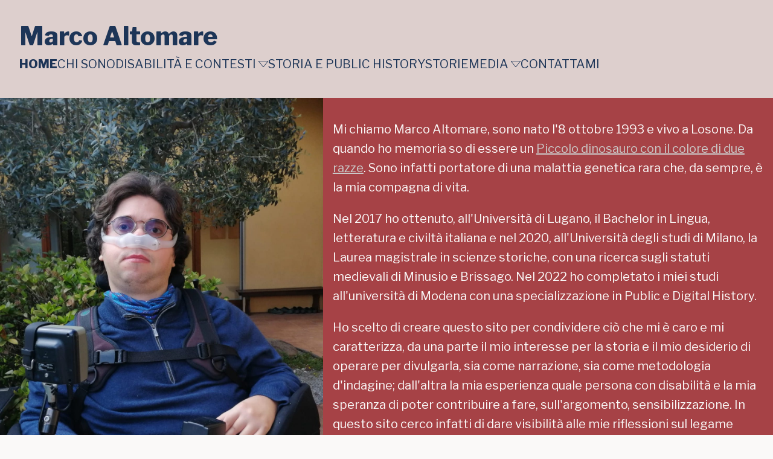

--- FILE ---
content_type: text/html
request_url: https://www.marcoaltomare.ch/
body_size: 3769
content:
<!DOCTYPE html>
<html lang="en">
  <head>
    <meta charset="utf-8" />
    <link rel="icon" href="/favicon.png" />
    <meta name="viewport" content="width=device-width, initial-scale=1" />

    <meta http-equiv="content-security-policy" content="">
		<link href="./_app/immutable/assets/_layout-dcc8e4b8.css" rel="stylesheet">
		<link rel="modulepreload" href="./_app/immutable/start-45b7ae06.js">
		<link rel="modulepreload" href="./_app/immutable/chunks/index-664ada60.js">
		<link rel="modulepreload" href="./_app/immutable/chunks/singletons-3703595f.js">
		<link rel="modulepreload" href="./_app/immutable/chunks/control-e7f5239e.js">
		<link rel="modulepreload" href="./_app/immutable/components/pages/_layout.svelte-e2876e8d.js">
		<link rel="modulepreload" href="./_app/immutable/chunks/config-599a709a.js">
		<link rel="modulepreload" href="./_app/immutable/modules/pages/_layout.js-62ea3b38.js">
		<link rel="modulepreload" href="./_app/immutable/chunks/_layout-f00b0ad8.js">
		<link rel="modulepreload" href="./_app/immutable/components/pages/_page.svelte-c53f6b89.js">
		<link rel="modulepreload" href="./_app/immutable/chunks/Dinosauro-915d9940.js">
		<link rel="modulepreload" href="./_app/immutable/chunks/Image-f2d8aadc.js">
		<link rel="modulepreload" href="./_app/immutable/modules/pages/_page.js-0bf0cc57.js">
		<link rel="modulepreload" href="./_app/immutable/chunks/_page-562a4118.js"><title>Marco Altomare</title><!-- HEAD_svelte-9fqqmp_START --><meta name="description" content="Sito personale di Marco Altomare"><meta name="keywords" content="Marco, Altomare, GISO, Elezioni, 2023"><meta name="author" content="Aron Fiechter"><!-- HEAD_svelte-9fqqmp_END --><!-- HEAD_svelte-8f4hp6_START --><!-- HEAD_svelte-8f4hp6_END -->
    <!-- You can replace this block to update the Google fonts used in the project -->
    <link rel="preconnect" href="https://fonts.googleapis.com" />
    <link rel="preconnect" href="https://fonts.gstatic.com" crossorigin />
    <link
      href="https://fonts.googleapis.com/css2?family=Libre+Franklin:ital,wght@0,400;0,800;1,400;1,800&display=swap"
      rel="stylesheet"
    />
    <!-- End Google Fonts block -->

    <!-- You can add global <meta> tags here, but anything not global or dynamic should be a `<svelte:head>` tag on the proper page(s) instead. -->
  </head>
  <body>
    <div id="svelte">








<div class="layout"><header><a class="skip-to-content-link" href="#main">Skip to main content
  </a>

  <a href="/" class="site-title">Marco Altomare</a>

  <button aria-pressed="false" class="menu-button" tabindex="0"><span class="sr-only">Toggle hamburger menu</span>
  <svg viewBox="0 0 128 128" version="1.1" style="fill-rule:evenodd;clip-rule:evenodd;stroke-linejoin:round;stroke-miterlimit:2;"><g><rect x="0" y="12.48" width="128" height="18.688"></rect></g><g><rect x="0" y="96.832" width="128" height="18.688"></rect></g><g><rect x="0" y="54.656" width="128" height="18.688"></rect></g></svg></button>
  
<nav class="main-nav"><ul><li><a href="/" aria-current="page" class="active">Home</a></li>
    <li><a href="/chi-sono" aria-current="false">Chi Sono
        </a></li><li><p class="p-dropdown" aria-current="false">Disabilità e contesti
        <span class="chevron"><!-- HTML_TAG_START --><svg width="16" height="12"><polygon points="0,0 16,0 8,10" fill="none" stroke="currentColor"/></svg><!-- HTML_TAG_END --></span></p>
  <ul class="ul-dropdown" style="visibility: hidden;"><li><a href="/disabilita-e-contesti/politica" aria-current="false">Politica</a>
      </li><li><a href="/disabilita-e-contesti/formazione" aria-current="false">Formazione</a>
      </li><li><a href="/disabilita-e-contesti/lavoro" aria-current="false">Lavoro</a>
      </li><li><a href="/disabilita-e-contesti/vita-indipendente" aria-current="false">Vita Indipendente</a>
      </li><li><a href="/disabilita-e-contesti/cultura" aria-current="false">Cultura</a>
      </li><li><a href="/disabilita-e-contesti/media-digitali" aria-current="false">Media Digitali</a>
      </li></ul></li><li><a href="/storia-e-public-history" aria-current="false">Storia e public history
        </a></li><li><a href="/storie-di-vita" aria-current="false">Storie
        </a></li><li><p class="p-dropdown" aria-current="false">Media
        <span class="chevron"><!-- HTML_TAG_START --><svg width="16" height="12"><polygon points="0,0 16,0 8,10" fill="none" stroke="currentColor"/></svg><!-- HTML_TAG_END --></span></p>
  <ul class="ul-dropdown" style="visibility: hidden;"><li><a href="/media/documenti" aria-current="false">Documenti</a>
      </li><li><a href="/media/foto" aria-current="false">Foto</a>
      </li><li><a href="/media/video" aria-current="false">Video</a>
      </li></ul></li><li><a href="/contattami" aria-current="false">Contattami
        </a></li></ul>
  <button aria-pressed="false" class="menu-button" tabindex="-1"><span class="sr-only">Toggle hamburger menu</span>
  <svg viewBox="0 0 128 128" version="1.1" style="fill-rule:evenodd;clip-rule:evenodd;stroke-linejoin:round;stroke-miterlimit:2;"><path d="M64,48.496l-48.496,-48.496l-15.504,15.504l48.496,48.496l-48.496,48.496l15.504,15.504l48.496,-48.496l48.496,48.496l15.504,-15.504l-48.496,-48.496l48.496,-48.496l-15.504,-15.504l-48.496,48.496Z"></path></svg></button></nav></header>
  <main id="main" class="home-main" tabindex="-1">



<div class="image-with-text bg-red"><div class="img-container"><img src="/images/marco-home.jpg" alt="Marco Altomare"></div>
  <div class="text-container"><p>Mi chiamo Marco Altomare, sono nato l&#39;8 ottobre 1993 e vivo a Losone. Da quando ho memoria so di essere un <a href="/documenti/piccolo-dinosauro.pdf">Piccolo dinosauro con il colore di due razze</a>. Sono infatti portatore di una malattia genetica rara che, da sempre, è la mia compagna di vita.
    </p>
    <p>Nel 2017 ho ottenuto, all&#39;Università di Lugano, il Bachelor in Lingua, letteratura e civiltà italiana e nel 2020, all&#39;Università degli studi di Milano, la Laurea magistrale in scienze storiche, con una ricerca sugli statuti medievali di Minusio e Brissago. Nel 2022 ho completato i miei studi all&#39;università di Modena con una specializzazione in Public e Digital
      History.
    </p>
    <p>Ho scelto di creare questo sito per condividere ciò che mi è caro e mi caratterizza, da una parte il mio interesse per la storia e il mio desiderio di operare per divulgarla, sia come narrazione, sia come metodologia d&#39;indagine; dall&#39;altra la mia esperienza quale persona con disabilità e la mia speranza di poter contribuire a fare, sull&#39;argomento, sensibilizzazione. In questo sito cerco infatti di dare visibilità alle mie riflessioni sul legame esistente, nel nostro specifico contesto sociale, fra disabilità e ambiente.
    </p>
    <a href="/chi-sono">Leggi di più</a></div></div>

<div id="slogan"><div id="slogan-logo"><img src="/images/logo.jpg" alt="Logo Marco Altomare"></div>
  <div id="slogan-text"><h3>Un sito un logo</h3>
    <p>Venezia 2013: la fortuna di arrivare in città il giorno dopo la grande maratona. Allestimenti quasi tutti ancora in sede. Si riusciva ad andare quasi dappertutto, sembrava … di volare! La foto in cui mi si vede salire il Ponte della Paglia diventa l&#39;emblema dell&#39;accessibilità che ho sempre sognato. Naturale farla evolvere nel logo del mio sito. Il disegno lo ha fatto mio padre; gli amici Ivan e Nadir hanno poi avuto l&#39;idea di farne una spilla per promuovere la mia campagna per le elezioni cantonali 2023.
    </p>
    
    </div></div>


<div id="quick-links">
  <div class="tile "><a href="/disabilita-e-contesti/politica/"><p>È necessaria la predisposizione di strumenti istituzionali atti a promuovere un&#39;adeguata strategia di attuazione dei principi di ordine generale.</p></a></div>
  <div class="tile "><a href="/disabilita-e-contesti/formazione/"><p>Abbiamo bisogno di un sistema scolastico accessibile e inclusivo.</p></a></div>
  <div class="tile "><a href="/disabilita-e-contesti/lavoro/"><p>È necessario investire nella transizione dalla formazione al mondo del lavoro.</p></a></div>
  <div class="tile "><a href="/disabilita-e-contesti/vita-indipendente/"><p>L&#39;impegno volontario delle 600&#39;000 persone che si stima prestino assistenza ai propri familiari ha un valore pari a circa 3,7 miliardi di franchi all&#39;anno.</p></a></div>
  <div class="tile "><a href="/disabilita-e-contesti/cultura/"><p>Il diritto delle persone con disabilità alla partecipazione alla vita culturale è strettamente connesso alla questione delle pari opportunità nel mondo del lavoro e nella vita pubblica e politica.</p></a></div>
  <div class="tile "><a href="/disabilita-e-contesti/media-digitali/"><p>L&#39;uso dei mezzi informatici, nella società dell&#39;informazione in cui viviamo, è da considerarsi come un aspetto essenziale della vita di ogni persona, con o senza disabilità. L&#39;accesso alle tecnologie digitali va quindi considerato un diritto primario.</p></a></div>
  <div class="tile image"><div class="image-box"><img src="/images/paglia.jpg" alt="Ponte della Paglia, Venezia, 2013">

  </div></div>
  <div class="tile wide"><a href="/storia-e-public-history/"><p>Il lavoro storiografico consiste prioritariamente nel rivolgere interrogativi al passato in nome dei problemi e delle curiosità del presente.</p></a></div></div></main>
  <footer>
<nav class="main-nav"><ul><li><a href="/" aria-current="page" class="active">Home</a></li>
    <li><a href="/chi-sono" aria-current="false">Chi Sono
        </a></li><li><p class="p-dropdown" aria-current="false">Disabilità e contesti
        <span class="chevron"><!-- HTML_TAG_START --><svg width="16" height="12"><polygon points="0,0 16,0 8,10" fill="none" stroke="currentColor"/></svg><!-- HTML_TAG_END --></span></p>
  <ul class="ul-dropdown" style="visibility: hidden;"><li><a href="/disabilita-e-contesti/politica" aria-current="false">Politica</a>
      </li><li><a href="/disabilita-e-contesti/formazione" aria-current="false">Formazione</a>
      </li><li><a href="/disabilita-e-contesti/lavoro" aria-current="false">Lavoro</a>
      </li><li><a href="/disabilita-e-contesti/vita-indipendente" aria-current="false">Vita Indipendente</a>
      </li><li><a href="/disabilita-e-contesti/cultura" aria-current="false">Cultura</a>
      </li><li><a href="/disabilita-e-contesti/media-digitali" aria-current="false">Media Digitali</a>
      </li></ul></li><li><a href="/storia-e-public-history" aria-current="false">Storia e public history
        </a></li><li><a href="/storie-di-vita" aria-current="false">Storie
        </a></li><li><p class="p-dropdown" aria-current="false">Media
        <span class="chevron"><!-- HTML_TAG_START --><svg width="16" height="12"><polygon points="0,0 16,0 8,10" fill="none" stroke="currentColor"/></svg><!-- HTML_TAG_END --></span></p>
  <ul class="ul-dropdown" style="visibility: hidden;"><li><a href="/media/documenti" aria-current="false">Documenti</a>
      </li><li><a href="/media/foto" aria-current="false">Foto</a>
      </li><li><a href="/media/video" aria-current="false">Video</a>
      </li></ul></li><li><a href="/contattami" aria-current="false">Contattami
        </a></li></ul>
  <button aria-pressed="false" class="menu-button" tabindex="-1"><span class="sr-only">Toggle hamburger menu</span>
  <svg viewBox="0 0 128 128" version="1.1" style="fill-rule:evenodd;clip-rule:evenodd;stroke-linejoin:round;stroke-miterlimit:2;"><path d="M64,48.496l-48.496,-48.496l-15.504,15.504l48.496,48.496l-48.496,48.496l15.504,15.504l48.496,-48.496l48.496,48.496l15.504,-15.504l-48.496,-48.496l48.496,-48.496l-15.504,-15.504l-48.496,48.496Z"></path></svg></button></nav>

  <nav><ul><li><a href="/api/rss.xml" data-sveltekit-reload>RSS</a></li>
      <li><a href="/">Home</a></li></ul></nav>

  <p>©2023
    Marco Altomare, creato da <a id="author" href="https://aronfiechter.com">Aron Fiechter</a></p></footer></div>


		<script type="module" data-sveltekit-hydrate="1h6ubbc">
			import { start } from "./_app/immutable/start-45b7ae06.js";

			start({
				env: {},
				paths: {"assets":"","base":""},
				target: document.querySelector('[data-sveltekit-hydrate="1h6ubbc"]').parentNode,
				version: "1698068962231",
				hydrate: {
					node_ids: [0, 2],
					data: [null,null],
					form: null,
					error: null
				}
			});
		</script>
	</div>
  </body>
</html>
<\!-- Mon Oct 23 13:49:27 UTC 2023 -->


--- FILE ---
content_type: text/css
request_url: https://www.marcoaltomare.ch/_app/immutable/assets/_layout-dcc8e4b8.css
body_size: 3516
content:
:root{--accent: #e63946;--background: #faf9f8;--backgroundDarker: #cac9c8;--lightAccent: #ddcfcd;--lighterAccent: #e6e8e4;--dark: #457b9d;--darker: #1d3557;--slate: #2f3948;--white: #fff;--black: #152030;--red: #a64246;--ps-social: #cb0a02;--ps-logo: #cd3220;--ps-blue: #2c3d5e;--ps-bordeaux: #800020;--ink: var(--slate);--paper: var(--background);--paperDarker: var(--backgroundDarker);--accentFont: "Libre Franklin", Georgia, Times, serif;--primaryFont: "Libre Franklin", sans-serif;--codeFont: "Fira Code", monospace;font-size:1rem;line-height:1.6}@media (min-width: 48rem){body{font-size:1.125rem}}@media (min-width: 80rem){body{font-size:1.25rem}}:is(h1,h2,h3,h4,h5,h6){margin:4.5rem 0 1rem;line-height:1.1;font-family:var(--accentFont);font-weight:700;color:var(--darker)}h1{font-size:2.8rem;margin:0 0 3rem;position:relative;overflow:hidden;padding-bottom:1rem}h1:after{content:"";height:.1em;background:var(--accent);width:100%;margin-left:-100%;position:absolute;bottom:0}@media (min-width: 48rem){h1{font-size:3rem}}@media (min-width: 80rem){h1{font-size:3.2rem}}h2{font-size:2rem}@media (min-width: 48rem){h2{font-size:2.2rem}}h3{font-size:1.8rem}@media (min-width: 48rem){h3{font-size:1.9rem}}h4{font-size:1.6rem}h5{font-size:1.35rem}h6{font-size:1.1rem}a{color:var(--darker);text-decoration-thickness:1px;text-decoration-color:var(--dark)}main a{color:var(--accent);text-decoration-thickness:1px;text-decoration-color:var(--accent)}ul{list-style-type:square;padding-left:1.5rem}ul ul{list-style-type:circle}ul ::marker{color:var(--accent)}.bg-red{background-color:var(--red)}.bg-red p,.bg-red h1,.bg-red h2,.bg-red h3,.bg-red h4,.bg-red h5,.bg-red h6{color:var(--paper)}.bg-red a{color:var(--paperDarker);text-decoration-color:var(--paperDarker)}.book-title{font-style:italic}*,*:before,*:after{box-sizing:border-box;font-family:inherit;max-width:100%}main{width:100%;max-width:62rem;margin:6rem auto;padding:0 1rem}.home-main{margin:0 auto 6rem;max-width:82rem;padding:0}.layout{display:grid;grid-template-columns:100%;grid-template-rows:auto 1fr auto;min-height:100vh}img{width:100%;max-width:100%;height:auto}.post h1{margin-bottom:1rem}.post .meta{font-size:.8rem;margin-bottom:4rem}.post img+h1{margin-top:1rem}li{margin-bottom:.25rem}.posts-list{list-style-type:none;padding:0}.posts-list li{margin-bottom:6rem}.posts-list img+h2{margin-top:1rem}.posts-list a{display:block}.post-footer ul{padding:0}.post-footer li{display:inline-block;font-size:.8rem}.post-footer li a{background-color:var(--lightAccent);padding:.5rem .75rem;text-transform:uppercase;font-family:var(--primaryFont);font-weight:700}.post-footer li+li{margin-left:.5rem}:where(h2,h3,h4,h5,h6) .icon-link{position:relative}:where(h2,h3,h4,h5,h6) .icon-link:before{content:url(../../../link.svg);fill:currentColor;position:absolute;left:-1rem;width:1rem;height:1rem;top:0;opacity:.2;transition:opacity .2s}@media (min-width: 48rem){:where(h2,h3,h4,h5,h6) .icon-link:before{left:-1.5rem}}:where(h2,h3,h4,h5,h6) .icon-link:hover:before{opacity:1}.image-with-text{display:flex;flex-direction:column;align-items:center}.image-with-text .text-container{padding:1rem}.image-with-text .text-container h3{text-transform:uppercase;font-weight:400;margin-top:1rem}.image-with-text .img-container img{display:block}@media (min-width: 48rem){.image-with-text{width:48rem;margin:0 auto}.image-with-text .img-container{max-width:48rem}.image-with-text .text-container h3{margin-top:0}}@media (min-width: 80rem){.image-with-text{width:80rem;flex-direction:row;align-items:start}.image-with-text .img-container{flex:3}.image-with-text .text-container{flex:4}}#slogan{padding:3rem 1rem;background-color:var(--background);color:var(--dark)}#slogan h3{margin-top:1rem;text-transform:uppercase;font-weight:400}@media (min-width: 48rem){#slogan{width:48rem;margin:auto;padding:3rem 0;display:flex;flex-direction:row-reverse;justify-content:space-between;align-items:center}#slogan #slogan-text{flex:8;margin-right:1rem}#slogan #slogan-text h3{margin-top:0}#slogan #slogan-logo{flex:4}}@media (min-width: 80rem){#slogan{width:80rem}}.image-box{display:flex;flex-direction:column;justify-content:space-between;align-items:center}#quick-links{margin:0 1rem;display:grid;grid-template-columns:1fr 1fr;gap:1rem}#quick-links .tile{background-color:var(--lightAccent);padding:1rem}#quick-links .tile.image{grid-column:2;grid-row:2/span 1;padding:0}@media (min-width: 48rem){#quick-links{width:48rem;margin:0 auto;grid-template-columns:1fr 1fr}#quick-links .tile.wide{grid-column:2/span 1}#quick-links .tile.image{grid-column:2;grid-row:2/span 3}}@media (min-width: 80rem){#quick-links{width:80rem;grid-template-columns:1fr 1fr 1fr 1fr}#quick-links .tile.wide{grid-column:1/span 4}#quick-links .tile.image{grid-column:3/span 2;grid-row:1/span 3}}header,footer{font-family:var(--primaryFont);padding:2.5rem 2rem}header a,header p,footer a,footer p{text-decoration:none;margin:0}header a.active,header p.active,footer a.active,footer p.active{font-weight:700}header nav ul,footer nav ul{list-style-type:none;display:flex;flex-wrap:wrap;justify-content:center;gap:0rem 1.5rem;padding:0;margin:0}header nav ul a:hover,footer nav ul a:hover{text-decoration:underline}header svg,footer svg{fill:currentColor}header{z-index:888;background:var(--lightAccent);color:var(--darker);display:flex;flex-direction:row;justify-content:space-between;align-items:center}@media (min-width: 48rem){header{justify-content:left;flex-wrap:wrap;height:auto}}header .site-title{font-family:var(--accentFont);font-size:2.1rem;line-height:1;color:inherit;text-align:left;margin:0;display:block;font-size:1.4rem;font-weight:700}@media (min-width: 48rem){header .site-title{margin-right:2em;font-size:2.6rem}}header .menu-button{margin:0;background:transparent!important;color:inherit;padding:0;border:0;width:2rem}@media (min-width: 48rem){header .menu-button{display:none}}header .main-nav{position:fixed;z-index:2;top:0;left:0;transform:translate(-100vw);visibility:hidden;width:100%;height:100vh;pointer-events:none;opacity:0;display:flex;justify-content:center;align-items:center;background:var(--darker);color:var(--paper);transition:all .25s cubic-bezier(.785,.135,.15,.86)}header .main-nav.open{transform:translate(0);opacity:1;pointer-events:unset;visibility:unset}header .main-nav.open li{opacity:0;animation:slide_in_left .2s cubic-bezier(.215,.61,.355,1) forwards}header .main-nav.open li a{color:inherit}header .main-nav.open li:nth-of-type(1){animation-delay:.2s}header .main-nav.open li:nth-of-type(2){animation-delay:.25s}header .main-nav.open li:nth-of-type(3){animation-delay:.3s}header .main-nav.open li:nth-of-type(4){animation-delay:.35s}header .main-nav.open li:nth-of-type(5){animation-delay:.4s}header .main-nav.open li:nth-of-type(6){animation-delay:.45s}header .main-nav.open li:nth-of-type(7){animation-delay:.5s}header .main-nav.open li:nth-of-type(8){animation-delay:.55s}header .main-nav .menu-button{position:absolute;top:2rem;right:2rem}header .main-nav ul li{font-size:1.2rem;display:block;width:100%;text-align:center;margin-bottom:calc(.2rem + 2vh);background:inherit}@media (min-width: 48rem){header .main-nav{margin-top:9px;opacity:1;transform:none;position:unset;height:auto;width:auto;background:inherit;pointer-events:unset;visibility:unset;color:inherit}header .main-nav ul{width:max-content;background:inherit}header .main-nav ul li{font-size:inherit;display:initial;width:initial;text-align:initial;text-transform:uppercase;margin-bottom:0;background:inherit}}footer{background:var(--darker);color:var(--paper);display:grid;grid-template-columns:100%;align-items:stretch;gap:2rem}@media (min-width: 48rem){footer{grid-template-columns:1fr 1fr 2fr}}footer .menu-button{display:none}footer p{margin:0;font-size:.8rem}footer a{color:inherit}footer #author{color:var(--paperDarker);text-decoration:underline}footer nav{display:initial}@media (min-width: 48rem){footer nav{border-right:1px solid var(--dark)}}footer nav ul{display:initial}footer nav ul li+li{margin-top:.5rem}.skip-to-content-link{position:absolute;top:-6rem;left:0;padding:.5em;opacity:0;display:flex;justify-content:center;align-items:center;height:3rem;background:var(--darker);color:var(--background)}.skip-to-content-link:focus{transform:translateY(6rem);opacity:1;z-index:11}form{margin:2rem 0}button,input[type=submit]{font-size:1rem;padding:.5rem 1rem;color:var(--paper);font-weight:700;border:2px solid var(--darker);border-radius:.125rem;background:var(--darker);margin:2rem 0 0;display:block;width:max-content;transition:background .2s}button:hover,button:focus,input[type=submit]:hover,input[type=submit]:focus{background:var(--accent)}label,fieldset{font-weight:700;display:inline-block}fieldset{padding:0;border:0}input{display:block;font-size:inherit;padding:.5rem;border:1px solid var(--darker);border-radius:.125rem;width:100%;accent-color:var(--accent);background-color:transparent}input[type=radio],input[type=checkbox]{display:initial;width:auto}input[type=radio]:not(:checked)+label,input[type=checkbox]:not(:checked)+label{font-weight:400}.form-section,fieldset{margin-top:1.5rem}::placeholder{color:var(--dark)}@keyframes slide_in_left{0%{opacity:0;transform:translate(-2rem)}to{opacity:1;transform:translate(0)}}.sr-only{position:absolute;left:-100vw;opacity:0;width:1px;height:1px;overflow:hidden;border:none;word-wrap:normal;clip:rect(1px,1px,1px,1px);clip-path:inset(50%)}.no-bullets{list-style-type:none;padding-left:0}pre,code{font-family:var(--codeFont);-webkit-font-smoothing:auto;-moz-osx-font-smoothing:auto}pre{overflow-y:auto;color:var(--paper);background:var(--darker);padding:1rem;font-size:.8rem}code{color:var(--darker);font-size:1rem;padding:.125em .25em;border-radius:4px;background:var(--lighterAccent);white-space:pre}pre code{padding:0;background:transparent;font-size:.8rem}code[class*=language-],pre[class*=language-]{color:#f8f8f2;background:none;text-shadow:0 1px rgba(0,0,0,.3);text-align:left;white-space:pre;word-spacing:normal;word-break:normal;word-wrap:normal;line-height:1.5;-moz-tab-size:4;-o-tab-size:4;tab-size:4;-webkit-hyphens:none;-moz-hyphens:none;-ms-hyphens:none;hyphens:none}pre[class*=language-]{padding:1em;margin:2rem 0;overflow:auto;border-radius:.3em}:not(pre)>code[class*=language-],pre[class*=language-]{background:#282a36}:not(pre)>code[class*=language-]{padding:.1em;border-radius:.3em;white-space:normal}.token.comment,.token.prolog,.token.doctype,.token.cdata{color:#6272a4}.token.punctuation{color:#f8f8f2}.namespace{opacity:.7}.token.property,.token.tag,.token.constant,.token.symbol,.token.deleted{color:#ff79c6}.token.boolean,.token.number{color:#bd93f9}.token.selector,.token.attr-name,.token.string,.token.char,.token.builtin,.token.inserted{color:#50fa7b}.token.operator,.token.entity,.token.url,.language-css .token.string,.style .token.string,.token.variable{color:#f8f8f2}.token.atrule,.token.attr-value,.token.function,.token.class-name{color:#f1fa8c}.token.keyword{color:#8be9fd}.token.regex,.token.important{color:#ffb86c}.token.important,.token.bold{font-weight:700}.token.italic{font-style:italic}.token.entity{cursor:help}#contacts{padding:3rem 0;background-color:var(--background);color:var(--dark)}#contacts h3{margin-top:1rem}@media (min-width: 48rem){#contacts{display:flex;flex-direction:row-reverse;justify-content:space-between;align-items:center}#contacts #contacts-text{flex:8;margin-right:1rem}#contacts #contacts-text h3{margin-top:0;text-transform:uppercase;font-weight:400}#contacts #contacts-logo{flex:4}}#size-helper{position:fixed;top:0;right:0;background-color:red;color:pink}#size-helper:before{content:"mobile"}@media (min-width: 48rem){#size-helper:before{content:"tablet (min-width: vars.$smMin)"}}@media (min-width: 80rem){#size-helper:before{content:"desktop: (min-width: vars.$lgMin)"}}header .chevron{display:none}header .ul-dropdown{visibility:visible;display:flex;flex-direction:column}@media (min-width: 48rem){header .chevron{display:initial}header .p-dropdown:hover{cursor:pointer;text-decoration:underline}header .ul-dropdown{position:absolute;z-index:999;background-color:inherit;margin:0 -1rem;padding:.5rem 1rem 1rem}}@media (max-width: 47.99rem){header .p-dropdown{color:var(--paperDarker);font-style:italic}header .ul-dropdown{visibility:visible!important}header .ul-dropdown li{margin-top:0rem!important;margin-bottom:0rem!important}}footer .chevron{display:none}footer .ul-dropdown{visibility:visible;display:flex;flex-direction:column}footer .ul-dropdown{margin:0 1rem;position:inherit;visibility:visible!important}footer .ul-dropdown li+li{margin-top:0rem}*:focus{outline:2px solid var(--accent);outline-offset:2px}main:focus{outline:none}body{margin:0;min-height:100vh;color:var(--ink);font-family:var(--primaryFont);background:var(--paper);-moz-osx-font-smoothing:grayscale;-webkit-font-smoothing:antialiased}


--- FILE ---
content_type: application/javascript
request_url: https://www.marcoaltomare.ch/_app/immutable/chunks/config-599a709a.js
body_size: 356
content:
const t="Marco Altomare",i="Marco Altomare",e="Aron Fiechter",o="https://aronfiechter.com",r=[{title:"Chi Sono",route:"/chi-sono"},{title:"Disabilità e contesti",route:"/disabilita-e-contesti",subLinks:[{title:"Politica",route:"/politica"},{title:"Formazione",route:"/formazione"},{title:"Lavoro",route:"/lavoro"},{title:"Vita Indipendente",route:"/vita-indipendente"},{title:"Cultura",route:"/cultura"},{title:"Media Digitali",route:"/media-digitali"}]},{title:"Storia e public history",route:"/storia-e-public-history"},{title:"Storie",route:"/storie-di-vita"},{title:"Media",route:"/media",subLinks:[{title:"Documenti",route:"/documenti"},{title:"Foto",route:"/foto"},{title:"Video",route:"/video"}]},{title:"Contattami",route:"/contattami"}];export{i as a,e as b,o as c,r as n,t as s};


--- FILE ---
content_type: application/javascript
request_url: https://www.marcoaltomare.ch/_app/immutable/chunks/1-8256860f.js
body_size: 102
content:
import{default as t}from"../components/pages/_error.svelte-0cb0d6be.js";export{t as component};


--- FILE ---
content_type: application/javascript
request_url: https://www.marcoaltomare.ch/_app/immutable/chunks/2-b1a7ff35.js
body_size: 133
content:
import{_ as r}from"./_page-562a4118.js";import{default as t}from"../components/pages/_page.svelte-c53f6b89.js";export{t as component,r as universal};


--- FILE ---
content_type: application/javascript
request_url: https://www.marcoaltomare.ch/_app/immutable/modules/pages/_layout.js-62ea3b38.js
body_size: 130
content:
import{c as s,l as e,p as l,t as o}from"../../chunks/_layout-f00b0ad8.js";export{s as csr,e as load,l as prerender,o as trailingSlash};


--- FILE ---
content_type: application/javascript
request_url: https://www.marcoaltomare.ch/_app/immutable/components/pages/_page.svelte-c53f6b89.js
body_size: 4028
content:
import{S as De,i as Me,s as Pe,k as f,q as k,l as p,m as _,r as I,h as l,n as g,b,E as o,B as Se,C as Ce,G as Ge,H as je,I as Qe,f as L,t as E,a as $,w as M,P as Re,c as h,x as P,U as Ee,y as V,z as A}from"../../chunks/index-664ada60.js";import{s as Be}from"../../chunks/config-599a709a.js";import{D as Te}from"../../chunks/Dinosauro-915d9940.js";import{I as Fe}from"../../chunks/Image-f2d8aadc.js";function Je(n){let e,i;return{c(){e=f("a"),i=k("Leggi di più"),this.h()},l(t){e=p(t,"A",{href:!0});var r=_(e);i=I(r,"Leggi di più"),r.forEach(l),this.h()},h(){g(e,"href",n[0])},m(t,r){b(t,e,r),o(e,i)},p(t,[r]){r&1&&g(e,"href",t[0])},i:Se,o:Se,d(t){t&&l(e)}}}function Ke(n,e,i){let{href:t}=e;return n.$$set=r=>{"href"in r&&i(0,t=r.href)},[t]}class Oe extends De{constructor(e){super(),Me(this,e,Ke,Je,Pe,{href:0})}}function We(n){let e,i,t,r,v;const q=n[3].default,s=Ce(q,n,n[2],null);return{c(){e=f("div"),i=f("a"),t=f("p"),s&&s.c(),this.h()},l(u){e=p(u,"DIV",{class:!0});var d=_(e);i=p(d,"A",{href:!0});var D=_(i);t=p(D,"P",{});var X=_(t);s&&s.l(X),X.forEach(l),D.forEach(l),d.forEach(l),this.h()},h(){g(i,"href",n[0]),g(e,"class",r="tile "+(n[1]?"wide":""))},m(u,d){b(u,e,d),o(e,i),o(i,t),s&&s.m(t,null),v=!0},p(u,[d]){s&&s.p&&(!v||d&4)&&Ge(s,q,u,u[2],v?Qe(q,u[2],d,null):je(u[2]),null),(!v||d&1)&&g(i,"href",u[0]),(!v||d&2&&r!==(r="tile "+(u[1]?"wide":"")))&&g(e,"class",r)},i(u){v||(L(s,u),v=!0)},o(u){E(s,u),v=!1},d(u){u&&l(e),s&&s.d(u)}}}function Xe(n,e,i){let{$$slots:t={},$$scope:r}=e,{href:v}=e,{wide:q}=e;return n.$$set=s=>{"href"in s&&i(0,v=s.href),"wide"in s&&i(1,q=s.wide),"$$scope"in s&&i(2,r=s.$$scope)},[v,q,r,t]}class W extends De{constructor(e){super(),Me(this,e,Xe,We,Pe,{href:0,wide:1})}}function Ye(n){let e;return{c(){e=k("È necessaria la predisposizione di strumenti istituzionali atti a promuovere un'adeguata strategia di attuazione dei principi di ordine generale.")},l(i){e=I(i,"È necessaria la predisposizione di strumenti istituzionali atti a promuovere un'adeguata strategia di attuazione dei principi di ordine generale.")},m(i,t){b(i,e,t)},d(i){i&&l(e)}}}function Ze(n){let e;return{c(){e=k("Abbiamo bisogno di un sistema scolastico accessibile e inclusivo.")},l(i){e=I(i,"Abbiamo bisogno di un sistema scolastico accessibile e inclusivo.")},m(i,t){b(i,e,t)},d(i){i&&l(e)}}}function xe(n){let e;return{c(){e=k("È necessario investire nella transizione dalla formazione al mondo del lavoro.")},l(i){e=I(i,"È necessario investire nella transizione dalla formazione al mondo del lavoro.")},m(i,t){b(i,e,t)},d(i){i&&l(e)}}}function ye(n){let e;return{c(){e=k("L'impegno volontario delle 600'000 persone che si stima prestino assistenza ai propri familiari ha un valore pari a circa 3,7 miliardi di franchi all'anno.")},l(i){e=I(i,"L'impegno volontario delle 600'000 persone che si stima prestino assistenza ai propri familiari ha un valore pari a circa 3,7 miliardi di franchi all'anno.")},m(i,t){b(i,e,t)},d(i){i&&l(e)}}}function ei(n){let e;return{c(){e=k("Il diritto delle persone con disabilità alla partecipazione alla vita culturale è strettamente connesso alla questione delle pari opportunità nel mondo del lavoro e nella vita pubblica e politica.")},l(i){e=I(i,"Il diritto delle persone con disabilità alla partecipazione alla vita culturale è strettamente connesso alla questione delle pari opportunità nel mondo del lavoro e nella vita pubblica e politica.")},m(i,t){b(i,e,t)},d(i){i&&l(e)}}}function ii(n){let e;return{c(){e=k("L'uso dei mezzi informatici, nella società dell'informazione in cui viviamo, è da considerarsi come un aspetto essenziale della vita di ogni persona, con o senza disabilità. L'accesso alle tecnologie digitali va quindi considerato un diritto primario.")},l(i){e=I(i,"L'uso dei mezzi informatici, nella società dell'informazione in cui viviamo, è da considerarsi come un aspetto essenziale della vita di ogni persona, con o senza disabilità. L'accesso alle tecnologie digitali va quindi considerato un diritto primario.")},m(i,t){b(i,e,t)},d(i){i&&l(e)}}}function ai(n){let e;return{c(){e=k("Il lavoro storiografico consiste prioritariamente nel rivolgere interrogativi al passato in nome dei problemi e delle curiosità del presente.")},l(i){e=I(i,"Il lavoro storiografico consiste prioritariamente nel rivolgere interrogativi al passato in nome dei problemi e delle curiosità del presente.")},m(i,t){b(i,e,t)},d(i){i&&l(e)}}}function ti(n){let e,i,t,r,v,q,s,u,d,D,X,R,de,ue,ee,me,fe,ie,pe,ge,T,re,H,Y,Z,Ve,ve,N,ae,$e,he,te,_e,se,m,U,ze,S,be,B,qe,C,ke,G,Ie,j,we,x,F,Le,Q,y;return document.title=e=Be,R=new Te({}),T=new Oe({props:{href:"/chi-sono"}}),U=new W({props:{href:"/disabilita-e-contesti/politica/",$$slots:{default:[Ye]},$$scope:{ctx:n}}}),S=new W({props:{href:"/disabilita-e-contesti/formazione/",$$slots:{default:[Ze]},$$scope:{ctx:n}}}),B=new W({props:{href:"/disabilita-e-contesti/lavoro/",$$slots:{default:[xe]},$$scope:{ctx:n}}}),C=new W({props:{href:"/disabilita-e-contesti/vita-indipendente/",$$slots:{default:[ye]},$$scope:{ctx:n}}}),G=new W({props:{href:"/disabilita-e-contesti/cultura/",$$slots:{default:[ei]},$$scope:{ctx:n}}}),j=new W({props:{href:"/disabilita-e-contesti/media-digitali/",$$slots:{default:[ii]},$$scope:{ctx:n}}}),F=new Fe({props:{withoutCaption:!0,src:"/images/paglia.jpg",alt:"Ponte della Paglia, Venezia, 2013"}}),Q=new W({props:{wide:!0,href:"/storia-e-public-history/",$$slots:{default:[ai]},$$scope:{ctx:n}}}),{c(){i=$(),t=$(),r=f("div"),v=f("div"),q=f("img"),u=$(),d=f("div"),D=f("p"),X=k("Mi chiamo Marco Altomare, sono nato l'8 ottobre 1993 e vivo a Losone. Da quando ho memoria so di essere un "),M(R.$$.fragment),de=k(". Sono infatti portatore di una malattia genetica rara che, da sempre, è la mia compagna di vita."),ue=$(),ee=f("p"),me=k(`Nel 2017 ho ottenuto, all'Università di Lugano, il Bachelor in Lingua, letteratura e civiltà italiana e nel 2020, all'Università degli studi di Milano, la Laurea magistrale in scienze storiche, con una ricerca sugli statuti medievali di Minusio e Brissago. Nel 2022 ho completato i miei studi all'università di Modena con una specializzazione in Public e Digital
      History.`),fe=$(),ie=f("p"),pe=k("Ho scelto di creare questo sito per condividere ciò che mi è caro e mi caratterizza, da una parte il mio interesse per la storia e il mio desiderio di operare per divulgarla, sia come narrazione, sia come metodologia d'indagine; dall'altra la mia esperienza quale persona con disabilità e la mia speranza di poter contribuire a fare, sull'argomento, sensibilizzazione. In questo sito cerco infatti di dare visibilità alle mie riflessioni sul legame esistente, nel nostro specifico contesto sociale, fra disabilità e ambiente."),ge=$(),M(T.$$.fragment),re=$(),H=f("div"),Y=f("div"),Z=f("img"),ve=$(),N=f("div"),ae=f("h3"),$e=k("Un sito un logo"),he=$(),te=f("p"),_e=k("Venezia 2013: la fortuna di arrivare in città il giorno dopo la grande maratona. Allestimenti quasi tutti ancora in sede. Si riusciva ad andare quasi dappertutto, sembrava … di volare! La foto in cui mi si vede salire il Ponte della Paglia diventa l'emblema dell'accessibilità che ho sempre sognato. Naturale farla evolvere nel logo del mio sito. Il disegno lo ha fatto mio padre; gli amici Ivan e Nadir hanno poi avuto l'idea di farne una spilla per promuovere la mia campagna per le elezioni cantonali 2023."),se=$(),m=f("div"),M(U.$$.fragment),ze=$(),M(S.$$.fragment),be=$(),M(B.$$.fragment),qe=$(),M(C.$$.fragment),ke=$(),M(G.$$.fragment),Ie=$(),M(j.$$.fragment),we=$(),x=f("div"),M(F.$$.fragment),Le=$(),M(Q.$$.fragment),this.h()},l(a){Re("svelte-8f4hp6",document.head).forEach(l),i=h(a),t=h(a),r=p(a,"DIV",{class:!0});var J=_(r);v=p(J,"DIV",{class:!0});var oe=_(v);q=p(oe,"IMG",{src:!0,alt:!0}),oe.forEach(l),u=h(J),d=p(J,"DIV",{class:!0});var w=_(d);D=p(w,"P",{});var K=_(D);X=I(K,"Mi chiamo Marco Altomare, sono nato l'8 ottobre 1993 e vivo a Losone. Da quando ho memoria so di essere un "),P(R.$$.fragment,K),de=I(K,". Sono infatti portatore di una malattia genetica rara che, da sempre, è la mia compagna di vita."),K.forEach(l),ue=h(w),ee=p(w,"P",{});var le=_(ee);me=I(le,`Nel 2017 ho ottenuto, all'Università di Lugano, il Bachelor in Lingua, letteratura e civiltà italiana e nel 2020, all'Università degli studi di Milano, la Laurea magistrale in scienze storiche, con una ricerca sugli statuti medievali di Minusio e Brissago. Nel 2022 ho completato i miei studi all'università di Modena con una specializzazione in Public e Digital
      History.`),le.forEach(l),fe=h(w),ie=p(w,"P",{});var ne=_(ie);pe=I(ne,"Ho scelto di creare questo sito per condividere ciò che mi è caro e mi caratterizza, da una parte il mio interesse per la storia e il mio desiderio di operare per divulgarla, sia come narrazione, sia come metodologia d'indagine; dall'altra la mia esperienza quale persona con disabilità e la mia speranza di poter contribuire a fare, sull'argomento, sensibilizzazione. In questo sito cerco infatti di dare visibilità alle mie riflessioni sul legame esistente, nel nostro specifico contesto sociale, fra disabilità e ambiente."),ne.forEach(l),ge=h(w),P(T.$$.fragment,w),w.forEach(l),J.forEach(l),re=h(a),H=p(a,"DIV",{id:!0});var O=_(H);Y=p(O,"DIV",{id:!0});var Ae=_(Y);Z=p(Ae,"IMG",{src:!0,alt:!0}),Ae.forEach(l),ve=h(O),N=p(O,"DIV",{id:!0});var ce=_(N);ae=p(ce,"H3",{});var He=_(ae);$e=I(He,"Un sito un logo"),He.forEach(l),he=h(ce),te=p(ce,"P",{});var Ne=_(te);_e=I(Ne,"Venezia 2013: la fortuna di arrivare in città il giorno dopo la grande maratona. Allestimenti quasi tutti ancora in sede. Si riusciva ad andare quasi dappertutto, sembrava … di volare! La foto in cui mi si vede salire il Ponte della Paglia diventa l'emblema dell'accessibilità che ho sempre sognato. Naturale farla evolvere nel logo del mio sito. Il disegno lo ha fatto mio padre; gli amici Ivan e Nadir hanno poi avuto l'idea di farne una spilla per promuovere la mia campagna per le elezioni cantonali 2023."),Ne.forEach(l),ce.forEach(l),O.forEach(l),se=h(a),m=p(a,"DIV",{id:!0});var z=_(m);P(U.$$.fragment,z),ze=h(z),P(S.$$.fragment,z),be=h(z),P(B.$$.fragment,z),qe=h(z),P(C.$$.fragment,z),ke=h(z),P(G.$$.fragment,z),Ie=h(z),P(j.$$.fragment,z),we=h(z),x=p(z,"DIV",{class:!0});var Ue=_(x);P(F.$$.fragment,Ue),Ue.forEach(l),Le=h(z),P(Q.$$.fragment,z),z.forEach(l),this.h()},h(){Ee(q.src,s=n[0].marcoHomeImg)||g(q,"src",s),g(q,"alt","Marco Altomare"),g(v,"class","img-container"),g(d,"class","text-container"),g(r,"class","image-with-text bg-red"),Ee(Z.src,Ve="/images/logo.jpg")||g(Z,"src",Ve),g(Z,"alt","Logo Marco Altomare"),g(Y,"id","slogan-logo"),g(N,"id","slogan-text"),g(H,"id","slogan"),g(x,"class","tile image"),g(m,"id","quick-links")},m(a,c){b(a,i,c),b(a,t,c),b(a,r,c),o(r,v),o(v,q),o(r,u),o(r,d),o(d,D),o(D,X),V(R,D,null),o(D,de),o(d,ue),o(d,ee),o(ee,me),o(d,fe),o(d,ie),o(ie,pe),o(d,ge),V(T,d,null),b(a,re,c),b(a,H,c),o(H,Y),o(Y,Z),o(H,ve),o(H,N),o(N,ae),o(ae,$e),o(N,he),o(N,te),o(te,_e),b(a,se,c),b(a,m,c),V(U,m,null),o(m,ze),V(S,m,null),o(m,be),V(B,m,null),o(m,qe),V(C,m,null),o(m,ke),V(G,m,null),o(m,Ie),V(j,m,null),o(m,we),o(m,x),V(F,x,null),o(m,Le),V(Q,m,null),y=!0},p(a,[c]){(!y||c&0)&&e!==(e=Be)&&(document.title=e),(!y||c&1&&!Ee(q.src,s=a[0].marcoHomeImg))&&g(q,"src",s);const J={};c&2&&(J.$$scope={dirty:c,ctx:a}),U.$set(J);const oe={};c&2&&(oe.$$scope={dirty:c,ctx:a}),S.$set(oe);const w={};c&2&&(w.$$scope={dirty:c,ctx:a}),B.$set(w);const K={};c&2&&(K.$$scope={dirty:c,ctx:a}),C.$set(K);const le={};c&2&&(le.$$scope={dirty:c,ctx:a}),G.$set(le);const ne={};c&2&&(ne.$$scope={dirty:c,ctx:a}),j.$set(ne);const O={};c&2&&(O.$$scope={dirty:c,ctx:a}),Q.$set(O)},i(a){y||(L(R.$$.fragment,a),L(T.$$.fragment,a),L(U.$$.fragment,a),L(S.$$.fragment,a),L(B.$$.fragment,a),L(C.$$.fragment,a),L(G.$$.fragment,a),L(j.$$.fragment,a),L(F.$$.fragment,a),L(Q.$$.fragment,a),y=!0)},o(a){E(R.$$.fragment,a),E(T.$$.fragment,a),E(U.$$.fragment,a),E(S.$$.fragment,a),E(B.$$.fragment,a),E(C.$$.fragment,a),E(G.$$.fragment,a),E(j.$$.fragment,a),E(F.$$.fragment,a),E(Q.$$.fragment,a),y=!1},d(a){a&&l(i),a&&l(t),a&&l(r),A(R),A(T),a&&l(re),a&&l(H),a&&l(se),a&&l(m),A(U),A(S),A(B),A(C),A(G),A(j),A(F),A(Q)}}}function oi(n,e,i){let{data:t}=e;return n.$$set=r=>{"data"in r&&i(0,t=r.data)},[t]}class ci extends De{constructor(e){super(),Me(this,e,oi,ti,Pe,{data:0})}}export{ci as default};


--- FILE ---
content_type: application/javascript
request_url: https://www.marcoaltomare.ch/_app/immutable/chunks/4-b105bedc.js
body_size: 108
content:
import{default as t}from"../components/pages/contattami/_page.svelte-1194cfd1.js";export{t as component};


--- FILE ---
content_type: application/javascript
request_url: https://www.marcoaltomare.ch/_app/immutable/chunks/10-693f8044.js
body_size: 109
content:
import{default as t}from"../components/pages/storie-di-vita/_page.md-c3dfe4b1.js";export{t as component};


--- FILE ---
content_type: application/javascript
request_url: https://www.marcoaltomare.ch/_app/immutable/chunks/9-8c91d60c.js
body_size: 116
content:
import{default as t}from"../components/pages/storia-e-public-history/_page.md-3b554622.js";export{t as component};


--- FILE ---
content_type: application/javascript
request_url: https://www.marcoaltomare.ch/_app/immutable/chunks/Dinosauro-915d9940.js
body_size: 339
content:
import{S as n,i as c,s as l,k as d,q as h,l as u,m,r as p,h as r,n as f,b as _,E as x,B as s}from"./index-664ada60.js";function z(i){let e,t;return{c(){e=d("a"),t=h("Piccolo dinosauro con il colore di due razze"),this.h()},l(a){e=u(a,"A",{href:!0});var o=m(e);t=p(o,"Piccolo dinosauro con il colore di due razze"),o.forEach(r),this.h()},h(){f(e,"href","/documenti/piccolo-dinosauro.pdf")},m(a,o){_(a,e,o),x(e,t)},p:s,i:s,o:s,d(a){a&&r(e)}}}class v extends n{constructor(e){super(),c(this,e,null,z,l,{})}}export{v as D};


--- FILE ---
content_type: application/javascript
request_url: https://www.marcoaltomare.ch/_app/immutable/chunks/0-f13da46e.js
body_size: 136
content:
import{_ as r}from"./_layout-f00b0ad8.js";import{default as t}from"../components/pages/_layout.svelte-e2876e8d.js";export{t as component,r as universal};


--- FILE ---
content_type: application/javascript
request_url: https://www.marcoaltomare.ch/_app/immutable/components/pages/storia-e-public-history/_page.md-3b554622.js
body_size: 4332
content:
import{S as oe,i as te,s as le,a as m,k as l,q as o,w as re,P as ne,h as a,c as v,l as r,m as n,r as t,x as se,n as u,b as c,E as e,y as ce,B as de,f as pe,t as ue,z as me}from"../../../chunks/index-664ada60.js";import{I as ve}from"../../../chunks/Image-f2d8aadc.js";function fe(ae){let q,h,z,D,ai,Q,y,U,P,oi,B,I,ti,li,F,A,ri,j,C,ni,K,S,f,R,si,ci,$,di,pi,G,ui,mi,J,p,vi,fi,bi,O,gi,hi,k,zi,Pi,W,b,_i,x,Ei,yi,T,Mi,Li,X,_,Hi,V,qi,Bi,Y,d,Ai,M,Ci,Si,xi,Ni,L,wi,Di,N,Ii,Ri,Z;return y=new ve({props:{withoutCaption:!0,src:"/images/storia-public-history.jpg",alt:"Presentazione tesi laurea mgistrale, Brissago, 2021"}}),{c(){q=m(),h=l("h1"),z=l("a"),D=l("span"),ai=o("Storia e public history"),Q=m(),re(y.$$.fragment),U=m(),P=l("p"),oi=o("La storia è la mia passione. Il mio traguardo forse più ambito è stata infatti la Laurea magistrale in scienze storiche, ottenuta, nel 2020, all’Università degli studi di Milano con una ricerca in storia medievale dal titolo "),B=l("a"),I=l("em"),ti=o("Voci di vicinanza. Gli statuti medievali di Minusio e Brissago: uno sguardo su due comunità rurali dell’alto Verbano"),li=o("."),F=m(),A=l("p"),ri=o("È stato un lungo lavoro in cui ho dato seguito al mio interesse per il territorio ticinese. Ho poi avuto il piacere di presentarlo, nel novembre 2021, a Brissago, durante l’anniversario di adesione alla Confederazione."),j=m(),C=l("p"),ni=o("Se la storia è la mia passione, ho infatti sempre sentito anche l’esigenza di narrarla, o meglio, come ho compreso in seguito, l’esigenza di farla vivere. C’è l’evento, ma c’è anche, e forse soprattutto, l’avventura dell’indagine. È per questo che ho deciso di concludere i miei studi con un Master di secondo livello in Public e Digital History."),K=m(),S=l("blockquote"),f=l("p"),R=l("em"),si=o("“La Public History è la storia vista, ascoltata, letta e interpretata da un ampio pubblico, una storia cioè che, utilizzando anche formats di presentazione non tradizionali, dando vita a pratiche specifiche di comunicazione, raggiunge una diffusione più ampia della sfera professionale o della comunità scientifica, coinvolge il pubblico senza rinunciare alla complessità interpretativa e alla metodologia scientifica.”"),ci=o(" — L. Bertuccelli, "),$=l("em"),di=o("La Public History in Italia. Metodologie, pratiche, obiettivi"),pi=o(", in Paolo Bertella Farinetti, Lorenzo Bertuccelli e Alfonso Botti (a cura di) "),G=l("em"),ui=o("Public History: discussioni e pratiche"),mi=o(", Mimesis, Milano, 2017, p. 76"),J=m(),p=l("p"),vi=o("La Public History vuole condividere con il pubblico il percorso di ricostruzione di un dato fenomeno storico, mettendo a disposizione, in modo trasparente, i metodi e le pratiche del lavoro storiografico. Essa cerca così di fornire una propria risposta all’attuale crisi della storia, derivata proprio dalla mancanza di connessione tra la produzione storiografica e il pubblico, che spesso si affida a tipologie di narrazioni non sempre rigorose nell’applicazione del metodo storico."),fi=l("br"),bi=m(),O=l("strong"),gi=o("La riflessione storiografica acquista un valore sociale quando si è in grado di condividerla con un vasto pubblico"),hi=o(", rendendola quindi uno strumento, atto a contribuire alla comprensione della storia e allo sviluppo del pensiero critico, necessario per "),k=l("strong"),zi=o("capire il presente ed agire in esso"),Pi=o(". Chi pratica la Public History, essendo sia un ricercatore sia un divulgatore, può comporre una narrazione adatta ad un pubblico il più vasto e variegato possibile. Infatti, quando si costruisce un progetto di Public History bisognerebbe partire dalle domande presenti nel pubblico di riferimento, per poi contribuire ad attivare in esso un processo di allargamento della consapevolezza storica e di cittadinanza attiva. Ciò richiede di modulare il discorso in rapporto alle modalità di fruizione e di mantenersi disponibili a modificare il progetto stesso se non soddisfa le aspettative del pubblico oppure se risulta di difficile comprensione."),W=m(),b=l("p"),_i=o("È quanto ho cercato di mettere in pratica, nel 2022, nel contesto del mio lavoro di diploma per il Master in Public e Digital History, dal titolo "),x=l("a"),Ei=o("L’uomo nella terra del fiume"),yi=o(". Ho infatti avuto l’opportunità di lavorare per circa sei mesi alla realizzazione di un "),T=l("strong"),Mi=o("progetto di valorizzazione e sviluppo del Parco del Piano di Magadino"),Li=o(". Ho collaborato con una squadra a connotazione multidisciplinare, costituita dalla capoprogetto Lorena Rocca, che mi ha incaricato di sviluppare e valorizzare in chiave didattica alcuni contenuti storici attinenti al Piano di Magadino, partendo da un’indagine sulla struttura sociale ed economica delle comunità del Piano dal Medioevo alle soglie dell’Età Contemporanea."),X=m(),_=l("p"),Hi=o("Nella parte da me elaborata ho deciso di dedicare una scheda alle vie di transito e una all’alimentazione. Questa scelta, dal punto di vista metodologico, è stata guidata dalla consapevolezza che il lavoro storiografico consiste prioritariamente nel "),V=l("strong"),qi=o("rivolgere interrogativi al passato in nome dei problemi e delle curiosità del presente"),Bi=o(". Nello specifico, ho deciso di richiamarmi ai temi della viabilità e della sopravvivenza della vocazione agricola in quanto generano grande coinvolgimento e partecipazione nella popolazione."),Y=m(),d=l("p"),Ai=o("La documentazione didattica, che è derivata dal lavoro del gruppo multidisciplinare di cui ho fatto parte, si è concretizzata in uno schedario dal titolo "),M=l("a"),Ci=o("Ho un piano! Missioni ed esplorazioni nel Parco del Piano di Magadino"),Si=o(", composto da 32 schede di materiale divulgativo per i docenti e da 83 schede di proposte coinvolgenti destinate agli allievi della scuola dell’obbligo."),xi=l("br"),Ni=o(`
La `),L=l("a"),wi=o("ricerca storica"),Di=o(" vera è propria è invece stata presentata presso il Dipartimento formazione e apprendimento / Alta scuola pedagogica di Locarno, il 24 ottobre 2023. Alla sezione Documenti è visibile la "),N=l("a"),Ii=o("documentazione relativa"),Ri=o("."),this.h()},l(i){ne("svelte-1y4fx33",document.head).forEach(a),q=v(i),h=r(i,"H1",{id:!0});var $i=n(h);z=r($i,"A",{"aria-hidden":!0,tabindex:!0,href:!0});var Gi=n(z);D=r(Gi,"SPAN",{class:!0}),n(D).forEach(a),Gi.forEach(a),ai=t($i,"Storia e public history"),$i.forEach(a),Q=v(i),se(y.$$.fragment,i),U=v(i),P=r(i,"P",{});var ii=n(P);oi=t(ii,"La storia è la mia passione. Il mio traguardo forse più ambito è stata infatti la Laurea magistrale in scienze storiche, ottenuta, nel 2020, all’Università degli studi di Milano con una ricerca in storia medievale dal titolo "),B=r(ii,"A",{href:!0});var Oi=n(B);I=r(Oi,"EM",{});var ki=n(I);ti=t(ki,"Voci di vicinanza. Gli statuti medievali di Minusio e Brissago: uno sguardo su due comunità rurali dell’alto Verbano"),ki.forEach(a),Oi.forEach(a),li=t(ii,"."),ii.forEach(a),F=v(i),A=r(i,"P",{});var Ti=n(A);ri=t(Ti,"È stato un lungo lavoro in cui ho dato seguito al mio interesse per il territorio ticinese. Ho poi avuto il piacere di presentarlo, nel novembre 2021, a Brissago, durante l’anniversario di adesione alla Confederazione."),Ti.forEach(a),j=v(i),C=r(i,"P",{});var Vi=n(C);ni=t(Vi,"Se la storia è la mia passione, ho infatti sempre sentito anche l’esigenza di narrarla, o meglio, come ho compreso in seguito, l’esigenza di farla vivere. C’è l’evento, ma c’è anche, e forse soprattutto, l’avventura dell’indagine. È per questo che ho deciso di concludere i miei studi con un Master di secondo livello in Public e Digital History."),Vi.forEach(a),K=v(i),S=r(i,"BLOCKQUOTE",{});var Qi=n(S);f=r(Qi,"P",{});var H=n(f);R=r(H,"EM",{});var Ui=n(R);si=t(Ui,"“La Public History è la storia vista, ascoltata, letta e interpretata da un ampio pubblico, una storia cioè che, utilizzando anche formats di presentazione non tradizionali, dando vita a pratiche specifiche di comunicazione, raggiunge una diffusione più ampia della sfera professionale o della comunità scientifica, coinvolge il pubblico senza rinunciare alla complessità interpretativa e alla metodologia scientifica.”"),Ui.forEach(a),ci=t(H," — L. Bertuccelli, "),$=r(H,"EM",{});var Fi=n($);di=t(Fi,"La Public History in Italia. Metodologie, pratiche, obiettivi"),Fi.forEach(a),pi=t(H,", in Paolo Bertella Farinetti, Lorenzo Bertuccelli e Alfonso Botti (a cura di) "),G=r(H,"EM",{});var ji=n(G);ui=t(ji,"Public History: discussioni e pratiche"),ji.forEach(a),mi=t(H,", Mimesis, Milano, 2017, p. 76"),H.forEach(a),Qi.forEach(a),J=v(i),p=r(i,"P",{});var E=n(p);vi=t(E,"La Public History vuole condividere con il pubblico il percorso di ricostruzione di un dato fenomeno storico, mettendo a disposizione, in modo trasparente, i metodi e le pratiche del lavoro storiografico. Essa cerca così di fornire una propria risposta all’attuale crisi della storia, derivata proprio dalla mancanza di connessione tra la produzione storiografica e il pubblico, che spesso si affida a tipologie di narrazioni non sempre rigorose nell’applicazione del metodo storico."),fi=r(E,"BR",{}),bi=v(E),O=r(E,"STRONG",{});var Ki=n(O);gi=t(Ki,"La riflessione storiografica acquista un valore sociale quando si è in grado di condividerla con un vasto pubblico"),Ki.forEach(a),hi=t(E,", rendendola quindi uno strumento, atto a contribuire alla comprensione della storia e allo sviluppo del pensiero critico, necessario per "),k=r(E,"STRONG",{});var Ji=n(k);zi=t(Ji,"capire il presente ed agire in esso"),Ji.forEach(a),Pi=t(E,". Chi pratica la Public History, essendo sia un ricercatore sia un divulgatore, può comporre una narrazione adatta ad un pubblico il più vasto e variegato possibile. Infatti, quando si costruisce un progetto di Public History bisognerebbe partire dalle domande presenti nel pubblico di riferimento, per poi contribuire ad attivare in esso un processo di allargamento della consapevolezza storica e di cittadinanza attiva. Ciò richiede di modulare il discorso in rapporto alle modalità di fruizione e di mantenersi disponibili a modificare il progetto stesso se non soddisfa le aspettative del pubblico oppure se risulta di difficile comprensione."),E.forEach(a),W=v(i),b=r(i,"P",{});var w=n(b);_i=t(w,"È quanto ho cercato di mettere in pratica, nel 2022, nel contesto del mio lavoro di diploma per il Master in Public e Digital History, dal titolo "),x=r(w,"A",{href:!0});var Wi=n(x);Ei=t(Wi,"L’uomo nella terra del fiume"),Wi.forEach(a),yi=t(w,". Ho infatti avuto l’opportunità di lavorare per circa sei mesi alla realizzazione di un "),T=r(w,"STRONG",{});var Xi=n(T);Mi=t(Xi,"progetto di valorizzazione e sviluppo del Parco del Piano di Magadino"),Xi.forEach(a),Li=t(w,". Ho collaborato con una squadra a connotazione multidisciplinare, costituita dalla capoprogetto Lorena Rocca, che mi ha incaricato di sviluppare e valorizzare in chiave didattica alcuni contenuti storici attinenti al Piano di Magadino, partendo da un’indagine sulla struttura sociale ed economica delle comunità del Piano dal Medioevo alle soglie dell’Età Contemporanea."),w.forEach(a),X=v(i),_=r(i,"P",{});var ei=n(_);Hi=t(ei,"Nella parte da me elaborata ho deciso di dedicare una scheda alle vie di transito e una all’alimentazione. Questa scelta, dal punto di vista metodologico, è stata guidata dalla consapevolezza che il lavoro storiografico consiste prioritariamente nel "),V=r(ei,"STRONG",{});var Yi=n(V);qi=t(Yi,"rivolgere interrogativi al passato in nome dei problemi e delle curiosità del presente"),Yi.forEach(a),Bi=t(ei,". Nello specifico, ho deciso di richiamarmi ai temi della viabilità e della sopravvivenza della vocazione agricola in quanto generano grande coinvolgimento e partecipazione nella popolazione."),ei.forEach(a),Y=v(i),d=r(i,"P",{});var g=n(d);Ai=t(g,"La documentazione didattica, che è derivata dal lavoro del gruppo multidisciplinare di cui ho fatto parte, si è concretizzata in uno schedario dal titolo "),M=r(g,"A",{href:!0,rel:!0});var Zi=n(M);Ci=t(Zi,"Ho un piano! Missioni ed esplorazioni nel Parco del Piano di Magadino"),Zi.forEach(a),Si=t(g,", composto da 32 schede di materiale divulgativo per i docenti e da 83 schede di proposte coinvolgenti destinate agli allievi della scuola dell’obbligo."),xi=r(g,"BR",{}),Ni=t(g,`
La `),L=r(g,"A",{href:!0,rel:!0});var ie=n(L);wi=t(ie,"ricerca storica"),ie.forEach(a),Di=t(g," vera è propria è invece stata presentata presso il Dipartimento formazione e apprendimento / Alta scuola pedagogica di Locarno, il 24 ottobre 2023. Alla sezione Documenti è visibile la "),N=r(g,"A",{href:!0});var ee=n(N);Ii=t(ee,"documentazione relativa"),ee.forEach(a),Ri=t(g,"."),g.forEach(a),this.h()},h(){document.title="Storia e public history",u(D,"class","icon icon-link"),u(z,"aria-hidden","true"),u(z,"tabindex","-1"),u(z,"href","#storia-e-public-history"),u(h,"id","storia-e-public-history"),u(B,"href","/media/documenti/#storia-e-public-history"),u(x,"href","/media/documenti/#storia-e-public-history"),u(M,"href","https://parcodelpiano.ch/didattica/"),u(M,"rel","nofollow"),u(L,"href","https://www.supsi.ch/l-uomo-nella-terra-del-fiume"),u(L,"rel","nofollow"),u(N,"href","/media/documenti/")},m(i,s){c(i,q,s),c(i,h,s),e(h,z),e(z,D),e(h,ai),c(i,Q,s),ce(y,i,s),c(i,U,s),c(i,P,s),e(P,oi),e(P,B),e(B,I),e(I,ti),e(P,li),c(i,F,s),c(i,A,s),e(A,ri),c(i,j,s),c(i,C,s),e(C,ni),c(i,K,s),c(i,S,s),e(S,f),e(f,R),e(R,si),e(f,ci),e(f,$),e($,di),e(f,pi),e(f,G),e(G,ui),e(f,mi),c(i,J,s),c(i,p,s),e(p,vi),e(p,fi),e(p,bi),e(p,O),e(O,gi),e(p,hi),e(p,k),e(k,zi),e(p,Pi),c(i,W,s),c(i,b,s),e(b,_i),e(b,x),e(x,Ei),e(b,yi),e(b,T),e(T,Mi),e(b,Li),c(i,X,s),c(i,_,s),e(_,Hi),e(_,V),e(V,qi),e(_,Bi),c(i,Y,s),c(i,d,s),e(d,Ai),e(d,M),e(M,Ci),e(d,Si),e(d,xi),e(d,Ni),e(d,L),e(L,wi),e(d,Di),e(d,N),e(N,Ii),e(d,Ri),Z=!0},p:de,i(i){Z||(pe(y.$$.fragment,i),Z=!0)},o(i){ue(y.$$.fragment,i),Z=!1},d(i){i&&a(q),i&&a(h),i&&a(Q),me(y,i),i&&a(U),i&&a(P),i&&a(F),i&&a(A),i&&a(j),i&&a(C),i&&a(K),i&&a(S),i&&a(J),i&&a(p),i&&a(W),i&&a(b),i&&a(X),i&&a(_),i&&a(Y),i&&a(d)}}}class he extends oe{constructor(q){super(),te(this,q,null,fe,le,{})}}export{he as default};


--- FILE ---
content_type: application/javascript
request_url: https://www.marcoaltomare.ch/_app/immutable/components/pages/storie-di-vita/_page.md-c3dfe4b1.js
body_size: 6813
content:
import{S as za,i as ha,s as ba,a as c,k as n,q as d,w as He,P as ga,h as e,c as p,l as t,m as l,r as u,x as ke,n as r,b as o,E as s,y as ye,B as qa,f as Ce,t as Me,z as Ve}from"../../../chunks/index-664ada60.js";import{I as we}from"../../../chunks/Image-f2d8aadc.js";function Ea(va){let M,m,f,oi,Ui,mi,v,z,ni,Bi,fi,V,Ji,vi,h,b,ti,Ki,zi,k,hi,w,Wi,bi,g,q,li,Xi,gi,F,Yi,qi,G,Zi,Ei,O,ie,_i,y,Pi,E,_,ri,ee,Ai,Q,ae,xi,j,oe,Li,C,$i,D,ne,Ni,T,te,Si,P,A,si,le,Ii,U,re,Ri,B,se,Hi,x,L,ci,ce,ki,J,pe,yi,K,de,Ci,$,N,pi,ue,Mi,W,me,Vi,S,I,di,fe,wi,X,ve,Fi,Y,ze,Gi,Z,he,Oi,R,H,ui,be,Qi,ii,ge,ji,ei,qe,Di,ai,Ee,Ti;return k=new we({props:{right:!0,src:"/images/museo.jpg",alt:"Museo di storia naturale, Vienna, 2012"}}),y=new we({props:{right:!0,src:"/images/montascale.jpg",alt:"Scuola media Losone, 2 settembre 2005, ore 11.42"}}),C=new we({props:{right:!0,src:"/images/lavoretto.jpg",alt:"Scuola elementare, Losone, 2003"}}),{c(){M=c(),m=n("h1"),f=n("a"),oi=n("span"),Ui=d("Storie di vita"),mi=c(),v=n("h2"),z=n("a"),ni=n("span"),Bi=d("Oltre l’era dei “rubascale”"),fi=c(),V=n("p"),Ji=d(`Il “rubascale”, così chiamava, mio padre, quella cosa che, quando ero in prima elementare, hanno messo per portarmi in aula. Finalmente non mi doveva più portare a spalla su per le scale; finalmente potevo portare al primo piano anche la mia carrozzella elettrica che mi permetteva di muovermi in autonomia.
Un giorno gli ho detto: “si chiama montascale; ma perché lo chiami rubascale?”
“Perché occupa tutto lo spazio delle scale, è lento e -ha aggiunto- quando è in movimento i tuoi compagni non possono salire.”
Già, era lento davvero. Lo sapevo bene io che per raggiungere il bagno per disabili, che avevano deciso di allestire al piano terra, e ritornare in aula, ci mettevo quasi tutta la ricreazione. Era ogni giorno un dilemma: rinuncio a giocare con i miei amici o rinuncio a un pezzo della lezione?`),vi=c(),h=n("h2"),b=n("a"),ti=n("span"),Ki=d("A volte si pecca di abilismo per mancanza di conoscenza"),zi=c(),He(k.$$.fragment),hi=c(),w=n("p"),Wi=d("Il mio essere uno storico mi porta spesso per musei e devo dire che negli ultimi anni l’agibilità degli accessi è migliorata, ma, nonostante ciò, il problema della fruibilità delle esposizioni è restato pressoché inalterato. Gli oggetti esposti nelle teche, come le didascalie che li inquadrano, restano per me non visibili. Le esposizioni sono ancora troppo spesso pensate per una persona deambulante, che vede e legge dall’alto del suo essere in piedi."),bi=c(),g=n("h2"),q=n("a"),li=n("span"),Xi=d("Dieci anni di attesa"),gi=c(),F=n("p"),Yi=d("Nonostante il mio essere in carrozzella fin dalla scuola dell’infanzia, quando sono giunto in prima elementare nulla era predisposto. La richiesta della mia famiglia di far beneficiare la mia classe di una delle aule disponibili al piano terra, dove era ubicato anche il servizio igienico per disabili, ha trovato accoglienza …solo 10 anni dopo, al Liceo. Nel mezzo ogni sorta di disavventura."),qi=c(),G=n("p"),Zi=d("Alla Scuola Media mi sono confrontato per 4 anni con un vecchio montascale particolarmente lento, che si bloccava, senza preavviso, con pendenze a volte improponibili. Mio padre, puntualmente chiamato dalla scuola, accorreva per spostarmi a braccia al piano terra, a volte abbandonando sulle scale, anche oltre la singola giornata, la carrozzella e la mia autonomia."),Ei=c(),O=n("p"),ie=d("La situazione di pericolo e di disagio mi ha poi indotto a limitare le occasioni di rischio, scegliendo di rinunciare sistematicamente alle ricreazioni…"),_i=c(),He(y.$$.fragment),Pi=c(),E=n("h2"),_=n("a"),ri=n("span"),ee=d("Piccoli gesti dalle grandi conseguenze"),Ai=c(),Q=n("p"),ae=d("La mia disabilità ha un potere nascosto. Quello di restringere lo spazio (sono sempre meno i luoghi in cui posso andare) e di dilatare il tempo (ci metto sempre più tempo per fare qualsiasi cosa). Anche quando ero bambino e ancora camminavo sono sempre stato più lento di tutti gli altri. Ricordo i giochi di acchiappino che i miei compagni della scuola dell’infanzia facevano durante l’uscita in giardino e nel salone, ricordo il non poter andare sullo scivolo e sulle altalene, ricordo la frustrazione…"),xi=c(),j=n("p"),oe=d("Ricordo anche, un po’ più grandicello, alle elementari, le lezioni di attività creative in cui, con traforo, colla, forbici e ogni tipo di materiale si costruivano i più svariati oggetti. Attività complessa per un allievo che di fatto non poteva quasi più utilizzare le mani. Per contro, troppo semplice per l’accompagnatore, chiamato, di fatto, a sostituirlo…"),Li=c(),He(C.$$.fragment),$i=c(),D=n("p"),ne=d("Ricordo anche, alla scuola media, l’incremento delle misure dispensative: a quella di educazione fisica si è aggiunta quella, non richiesta, da canto e musica…"),Ni=c(),T=n("p"),te=d("In attesa di parchi giochi realmente accessibili o di strumentazioni avveniristiche, una scuola di tutti e per tutti può farsi accogliente anche attraverso piccoli gesti, proponendo attività o giochi differenziati, in cui le abilità centrali ed essenziali non siano sempre fuori portata degli allievi con disabilità."),Si=c(),P=n("h2"),A=n("a"),si=n("span"),le=d("7x1 in 4 anni"),Ii=c(),U=n("p"),re=d("Nei miei ricordi, soprattutto quelli del periodo liceale, il reperimento e reclutamento di personale di accompagnamento è stata una delle fonti di maggior preoccupazione. Vi era una grande discontinuità di persone, con defezioni e sostituzioni anche in corso d’anno. Ricordo infatti non meno di 7 persone su 4 anni."),Ri=c(),B=n("p"),se=d("Il ruolo, a detta degli operatori, era poco attrattivo, in quanto incarico annuale retribuito ad ore. Ricordo di quegli anni la fatica ad adattarsi a figure sempre diverse, con formazioni diverse e non sempre compatibili con i miei bisogni, con competenze diverse, con personalità a volte anche molto distanti fra loro. La situazione era poi complicata da tempi di lavoro sempre più frammentati, con alternanza, sullo stesso periodo, di più operatori."),Hi=c(),x=n("h2"),L=n("a"),ci=n("span"),ce=d("Lo studio per lo studio"),ki=c(),J=n("p"),pe=d("Al termine della formazione accademica in storia ho fatto un corso di Public History, pensandolo esplicitamente come passaggio al mondo del lavoro. La conoscenza delle tecniche di diffusione del discorso storico permette infatti di operare al di fuori del sistema accademico, ampliando di molto le possibilità lavorative. L’Assicurazione Invalidità ne ha però rifiutato, nel quadro della prima formazione professionale, il finanziamento, perché riteneva che nessuna formazione avrebbe potuto modificare il mio tasso di invalidità. Ha quindi proceduto direttamente all’attribuzione della rendita, senza offrire alcuna alternativa progettuale…"),yi=c(),K=n("p"),de=d(`Troppo stanco, per ricominciare la lotta, non ho fatto obiezioni.
Oggi mi resta la soddisfazione di aver completato comunque quella formazione con le sole forze mie e della mia famiglia, ma mi resta anche l’amarezza di costatare quanto lentamente, nel nostro Cantone, evolvano le cose. Ricordo infatti quando, per poter accedere al liceo, ho dovuto superare la resistenza di chi riteneva impossibile con la mia disabilità affrontare quel piano di studi. Ricordo anche, ogni anno, la richiesta di esibire le valutazioni ottenute, per dimostrare all’Assicurazione Invalidità la mia capacità di continuare la formazione scelta.`),Ci=c(),$=n("h2"),N=n("a"),pi=n("span"),ue=d("Ci sono, ma non so per quanto"),Mi=c(),W=n("p"),me=d("Nella mia esperienza il reperimento e il reclutamento di personale di cura è da sempre una delle fonti di maggior preoccupazione. Vi è, nella mia vita, una grande discontinuità di persone, con defezioni e sostituzioni pressoché continue. Non ricordo più infatti quanti professionisti (e non) si sono succeduti nel prestarmi cure che, implicando una certa intimità, richiederebbero una relazione di fiducia, che solo il tempo può garantire. Evidente il conseguente stato di perenne disagio e di incertezza…"),Vi=c(),S=n("h2"),I=n("a"),di=n("span"),fe=d("L’assillo del domani"),wi=c(),X=n("p"),ve=d("Nella mia esperienza la mia famiglia è condizione imprescindibile di quel tasso di autonomia che le mie disabilità possono concedermi. È lei che nel concreto garantisce ed ha sempre garantito, senza soluzione di continuità nella transizione dalla vita infantile a quella adulta, la quotidianità di un’assistenza che risulta non più che interpuntata da interventi esterni."),Fi=c(),Y=n("p"),ze=d("Le età della vita sono però almeno tre. E mentre io avanzo nell’età adulta i miei genitori si incamminano verso la terza età."),Gi=c(),Z=n("p"),he=d("In assenza di una famiglia allargata, a cui poter far ricorso, l’assillo di un’assistenza esterna capace di realmente concedermi la permanenza a domicilio e l’autodeterminazione nelle mie scelte di vita appare più che legittima…"),Oi=c(),R=n("h2"),H=n("a"),ui=n("span"),be=d("Paga due e prendi uno"),Qi=c(),ii=n("p"),ge=d("Fra le cose che, in quanto persona con disabilità, fatico maggiormente ad accettare e comprendere vi sono le difficoltà aggiuntive, assolutamente non necessarie, che si frappongono fra me e la piena fruizione dei beni culturali e delle occasioni di vita sociale."),ji=c(),ei=n("p"),qe=d("Recarsi al cinema o al teatro, ad un concerto o in un museo, per me ha sempre voluto dire districarmi fra accessi tortuosi o ostruiti, servizi discosti, mancanti o diversamente utilizzati, per poi raggiungere posti non sempre ottimali, in prima fila o eccessivamente laterali, di fronte a parapetti alti che limitano la visione, o in spazi pensati soprattutto per far si che l’eventuale carrozzella non sia d’intralcio agli altri."),Di=c(),ai=n("p"),Ee=d("Quello che però ogni volta vivo con un senso di ingiustizia sempre rinnovato è l’essere costretto a pagare due biglietti, anche se chi mi accompagna, e del quale non posso fare a meno, non lo fa per suo piacere, ma per lavoro."),this.h()},l(i){ga("svelte-b1vuuo",document.head).forEach(e),M=p(i),m=t(i,"H1",{id:!0});var _e=l(m);f=t(_e,"A",{"aria-hidden":!0,tabindex:!0,href:!0});var Fe=l(f);oi=t(Fe,"SPAN",{class:!0}),l(oi).forEach(e),Fe.forEach(e),Ui=u(_e,"Storie di vita"),_e.forEach(e),mi=p(i),v=t(i,"H2",{id:!0});var Pe=l(v);z=t(Pe,"A",{"aria-hidden":!0,tabindex:!0,href:!0});var Ge=l(z);ni=t(Ge,"SPAN",{class:!0}),l(ni).forEach(e),Ge.forEach(e),Bi=u(Pe,"Oltre l’era dei “rubascale”"),Pe.forEach(e),fi=p(i),V=t(i,"P",{});var Oe=l(V);Ji=u(Oe,`Il “rubascale”, così chiamava, mio padre, quella cosa che, quando ero in prima elementare, hanno messo per portarmi in aula. Finalmente non mi doveva più portare a spalla su per le scale; finalmente potevo portare al primo piano anche la mia carrozzella elettrica che mi permetteva di muovermi in autonomia.
Un giorno gli ho detto: “si chiama montascale; ma perché lo chiami rubascale?”
“Perché occupa tutto lo spazio delle scale, è lento e -ha aggiunto- quando è in movimento i tuoi compagni non possono salire.”
Già, era lento davvero. Lo sapevo bene io che per raggiungere il bagno per disabili, che avevano deciso di allestire al piano terra, e ritornare in aula, ci mettevo quasi tutta la ricreazione. Era ogni giorno un dilemma: rinuncio a giocare con i miei amici o rinuncio a un pezzo della lezione?`),Oe.forEach(e),vi=p(i),h=t(i,"H2",{id:!0});var Ae=l(h);b=t(Ae,"A",{"aria-hidden":!0,tabindex:!0,href:!0});var Qe=l(b);ti=t(Qe,"SPAN",{class:!0}),l(ti).forEach(e),Qe.forEach(e),Ki=u(Ae,"A volte si pecca di abilismo per mancanza di conoscenza"),Ae.forEach(e),zi=p(i),ke(k.$$.fragment,i),hi=p(i),w=t(i,"P",{});var je=l(w);Wi=u(je,"Il mio essere uno storico mi porta spesso per musei e devo dire che negli ultimi anni l’agibilità degli accessi è migliorata, ma, nonostante ciò, il problema della fruibilità delle esposizioni è restato pressoché inalterato. Gli oggetti esposti nelle teche, come le didascalie che li inquadrano, restano per me non visibili. Le esposizioni sono ancora troppo spesso pensate per una persona deambulante, che vede e legge dall’alto del suo essere in piedi."),je.forEach(e),bi=p(i),g=t(i,"H2",{id:!0});var xe=l(g);q=t(xe,"A",{"aria-hidden":!0,tabindex:!0,href:!0});var De=l(q);li=t(De,"SPAN",{class:!0}),l(li).forEach(e),De.forEach(e),Xi=u(xe,"Dieci anni di attesa"),xe.forEach(e),gi=p(i),F=t(i,"P",{});var Te=l(F);Yi=u(Te,"Nonostante il mio essere in carrozzella fin dalla scuola dell’infanzia, quando sono giunto in prima elementare nulla era predisposto. La richiesta della mia famiglia di far beneficiare la mia classe di una delle aule disponibili al piano terra, dove era ubicato anche il servizio igienico per disabili, ha trovato accoglienza …solo 10 anni dopo, al Liceo. Nel mezzo ogni sorta di disavventura."),Te.forEach(e),qi=p(i),G=t(i,"P",{});var Ue=l(G);Zi=u(Ue,"Alla Scuola Media mi sono confrontato per 4 anni con un vecchio montascale particolarmente lento, che si bloccava, senza preavviso, con pendenze a volte improponibili. Mio padre, puntualmente chiamato dalla scuola, accorreva per spostarmi a braccia al piano terra, a volte abbandonando sulle scale, anche oltre la singola giornata, la carrozzella e la mia autonomia."),Ue.forEach(e),Ei=p(i),O=t(i,"P",{});var Be=l(O);ie=u(Be,"La situazione di pericolo e di disagio mi ha poi indotto a limitare le occasioni di rischio, scegliendo di rinunciare sistematicamente alle ricreazioni…"),Be.forEach(e),_i=p(i),ke(y.$$.fragment,i),Pi=p(i),E=t(i,"H2",{id:!0});var Le=l(E);_=t(Le,"A",{"aria-hidden":!0,tabindex:!0,href:!0});var Je=l(_);ri=t(Je,"SPAN",{class:!0}),l(ri).forEach(e),Je.forEach(e),ee=u(Le,"Piccoli gesti dalle grandi conseguenze"),Le.forEach(e),Ai=p(i),Q=t(i,"P",{});var Ke=l(Q);ae=u(Ke,"La mia disabilità ha un potere nascosto. Quello di restringere lo spazio (sono sempre meno i luoghi in cui posso andare) e di dilatare il tempo (ci metto sempre più tempo per fare qualsiasi cosa). Anche quando ero bambino e ancora camminavo sono sempre stato più lento di tutti gli altri. Ricordo i giochi di acchiappino che i miei compagni della scuola dell’infanzia facevano durante l’uscita in giardino e nel salone, ricordo il non poter andare sullo scivolo e sulle altalene, ricordo la frustrazione…"),Ke.forEach(e),xi=p(i),j=t(i,"P",{});var We=l(j);oe=u(We,"Ricordo anche, un po’ più grandicello, alle elementari, le lezioni di attività creative in cui, con traforo, colla, forbici e ogni tipo di materiale si costruivano i più svariati oggetti. Attività complessa per un allievo che di fatto non poteva quasi più utilizzare le mani. Per contro, troppo semplice per l’accompagnatore, chiamato, di fatto, a sostituirlo…"),We.forEach(e),Li=p(i),ke(C.$$.fragment,i),$i=p(i),D=t(i,"P",{});var Xe=l(D);ne=u(Xe,"Ricordo anche, alla scuola media, l’incremento delle misure dispensative: a quella di educazione fisica si è aggiunta quella, non richiesta, da canto e musica…"),Xe.forEach(e),Ni=p(i),T=t(i,"P",{});var Ye=l(T);te=u(Ye,"In attesa di parchi giochi realmente accessibili o di strumentazioni avveniristiche, una scuola di tutti e per tutti può farsi accogliente anche attraverso piccoli gesti, proponendo attività o giochi differenziati, in cui le abilità centrali ed essenziali non siano sempre fuori portata degli allievi con disabilità."),Ye.forEach(e),Si=p(i),P=t(i,"H2",{id:!0});var $e=l(P);A=t($e,"A",{"aria-hidden":!0,tabindex:!0,href:!0});var Ze=l(A);si=t(Ze,"SPAN",{class:!0}),l(si).forEach(e),Ze.forEach(e),le=u($e,"7x1 in 4 anni"),$e.forEach(e),Ii=p(i),U=t(i,"P",{});var ia=l(U);re=u(ia,"Nei miei ricordi, soprattutto quelli del periodo liceale, il reperimento e reclutamento di personale di accompagnamento è stata una delle fonti di maggior preoccupazione. Vi era una grande discontinuità di persone, con defezioni e sostituzioni anche in corso d’anno. Ricordo infatti non meno di 7 persone su 4 anni."),ia.forEach(e),Ri=p(i),B=t(i,"P",{});var ea=l(B);se=u(ea,"Il ruolo, a detta degli operatori, era poco attrattivo, in quanto incarico annuale retribuito ad ore. Ricordo di quegli anni la fatica ad adattarsi a figure sempre diverse, con formazioni diverse e non sempre compatibili con i miei bisogni, con competenze diverse, con personalità a volte anche molto distanti fra loro. La situazione era poi complicata da tempi di lavoro sempre più frammentati, con alternanza, sullo stesso periodo, di più operatori."),ea.forEach(e),Hi=p(i),x=t(i,"H2",{id:!0});var Ne=l(x);L=t(Ne,"A",{"aria-hidden":!0,tabindex:!0,href:!0});var aa=l(L);ci=t(aa,"SPAN",{class:!0}),l(ci).forEach(e),aa.forEach(e),ce=u(Ne,"Lo studio per lo studio"),Ne.forEach(e),ki=p(i),J=t(i,"P",{});var oa=l(J);pe=u(oa,"Al termine della formazione accademica in storia ho fatto un corso di Public History, pensandolo esplicitamente come passaggio al mondo del lavoro. La conoscenza delle tecniche di diffusione del discorso storico permette infatti di operare al di fuori del sistema accademico, ampliando di molto le possibilità lavorative. L’Assicurazione Invalidità ne ha però rifiutato, nel quadro della prima formazione professionale, il finanziamento, perché riteneva che nessuna formazione avrebbe potuto modificare il mio tasso di invalidità. Ha quindi proceduto direttamente all’attribuzione della rendita, senza offrire alcuna alternativa progettuale…"),oa.forEach(e),yi=p(i),K=t(i,"P",{});var na=l(K);de=u(na,`Troppo stanco, per ricominciare la lotta, non ho fatto obiezioni.
Oggi mi resta la soddisfazione di aver completato comunque quella formazione con le sole forze mie e della mia famiglia, ma mi resta anche l’amarezza di costatare quanto lentamente, nel nostro Cantone, evolvano le cose. Ricordo infatti quando, per poter accedere al liceo, ho dovuto superare la resistenza di chi riteneva impossibile con la mia disabilità affrontare quel piano di studi. Ricordo anche, ogni anno, la richiesta di esibire le valutazioni ottenute, per dimostrare all’Assicurazione Invalidità la mia capacità di continuare la formazione scelta.`),na.forEach(e),Ci=p(i),$=t(i,"H2",{id:!0});var Se=l($);N=t(Se,"A",{"aria-hidden":!0,tabindex:!0,href:!0});var ta=l(N);pi=t(ta,"SPAN",{class:!0}),l(pi).forEach(e),ta.forEach(e),ue=u(Se,"Ci sono, ma non so per quanto"),Se.forEach(e),Mi=p(i),W=t(i,"P",{});var la=l(W);me=u(la,"Nella mia esperienza il reperimento e il reclutamento di personale di cura è da sempre una delle fonti di maggior preoccupazione. Vi è, nella mia vita, una grande discontinuità di persone, con defezioni e sostituzioni pressoché continue. Non ricordo più infatti quanti professionisti (e non) si sono succeduti nel prestarmi cure che, implicando una certa intimità, richiederebbero una relazione di fiducia, che solo il tempo può garantire. Evidente il conseguente stato di perenne disagio e di incertezza…"),la.forEach(e),Vi=p(i),S=t(i,"H2",{id:!0});var Ie=l(S);I=t(Ie,"A",{"aria-hidden":!0,tabindex:!0,href:!0});var ra=l(I);di=t(ra,"SPAN",{class:!0}),l(di).forEach(e),ra.forEach(e),fe=u(Ie,"L’assillo del domani"),Ie.forEach(e),wi=p(i),X=t(i,"P",{});var sa=l(X);ve=u(sa,"Nella mia esperienza la mia famiglia è condizione imprescindibile di quel tasso di autonomia che le mie disabilità possono concedermi. È lei che nel concreto garantisce ed ha sempre garantito, senza soluzione di continuità nella transizione dalla vita infantile a quella adulta, la quotidianità di un’assistenza che risulta non più che interpuntata da interventi esterni."),sa.forEach(e),Fi=p(i),Y=t(i,"P",{});var ca=l(Y);ze=u(ca,"Le età della vita sono però almeno tre. E mentre io avanzo nell’età adulta i miei genitori si incamminano verso la terza età."),ca.forEach(e),Gi=p(i),Z=t(i,"P",{});var pa=l(Z);he=u(pa,"In assenza di una famiglia allargata, a cui poter far ricorso, l’assillo di un’assistenza esterna capace di realmente concedermi la permanenza a domicilio e l’autodeterminazione nelle mie scelte di vita appare più che legittima…"),pa.forEach(e),Oi=p(i),R=t(i,"H2",{id:!0});var Re=l(R);H=t(Re,"A",{"aria-hidden":!0,tabindex:!0,href:!0});var da=l(H);ui=t(da,"SPAN",{class:!0}),l(ui).forEach(e),da.forEach(e),be=u(Re,"Paga due e prendi uno"),Re.forEach(e),Qi=p(i),ii=t(i,"P",{});var ua=l(ii);ge=u(ua,"Fra le cose che, in quanto persona con disabilità, fatico maggiormente ad accettare e comprendere vi sono le difficoltà aggiuntive, assolutamente non necessarie, che si frappongono fra me e la piena fruizione dei beni culturali e delle occasioni di vita sociale."),ua.forEach(e),ji=p(i),ei=t(i,"P",{});var ma=l(ei);qe=u(ma,"Recarsi al cinema o al teatro, ad un concerto o in un museo, per me ha sempre voluto dire districarmi fra accessi tortuosi o ostruiti, servizi discosti, mancanti o diversamente utilizzati, per poi raggiungere posti non sempre ottimali, in prima fila o eccessivamente laterali, di fronte a parapetti alti che limitano la visione, o in spazi pensati soprattutto per far si che l’eventuale carrozzella non sia d’intralcio agli altri."),ma.forEach(e),Di=p(i),ai=t(i,"P",{});var fa=l(ai);Ee=u(fa,"Quello che però ogni volta vivo con un senso di ingiustizia sempre rinnovato è l’essere costretto a pagare due biglietti, anche se chi mi accompagna, e del quale non posso fare a meno, non lo fa per suo piacere, ma per lavoro."),fa.forEach(e),this.h()},h(){document.title="Storie di vita",r(oi,"class","icon icon-link"),r(f,"aria-hidden","true"),r(f,"tabindex","-1"),r(f,"href","#storie-di-vita"),r(m,"id","storie-di-vita"),r(ni,"class","icon icon-link"),r(z,"aria-hidden","true"),r(z,"tabindex","-1"),r(z,"href","#oltre-lera-dei-rubascale"),r(v,"id","oltre-lera-dei-rubascale"),r(ti,"class","icon icon-link"),r(b,"aria-hidden","true"),r(b,"tabindex","-1"),r(b,"href","#a-volte-si-pecca-di-abilismo-per-mancanza-di-conoscenza"),r(h,"id","a-volte-si-pecca-di-abilismo-per-mancanza-di-conoscenza"),r(li,"class","icon icon-link"),r(q,"aria-hidden","true"),r(q,"tabindex","-1"),r(q,"href","#dieci-anni-di-attesa"),r(g,"id","dieci-anni-di-attesa"),r(ri,"class","icon icon-link"),r(_,"aria-hidden","true"),r(_,"tabindex","-1"),r(_,"href","#piccoli-gesti-dalle-grandi-conseguenze"),r(E,"id","piccoli-gesti-dalle-grandi-conseguenze"),r(si,"class","icon icon-link"),r(A,"aria-hidden","true"),r(A,"tabindex","-1"),r(A,"href","#7x1-in-4-anni"),r(P,"id","7x1-in-4-anni"),r(ci,"class","icon icon-link"),r(L,"aria-hidden","true"),r(L,"tabindex","-1"),r(L,"href","#lo-studio-per-lo-studio"),r(x,"id","lo-studio-per-lo-studio"),r(pi,"class","icon icon-link"),r(N,"aria-hidden","true"),r(N,"tabindex","-1"),r(N,"href","#ci-sono-ma-non-so-per-quanto"),r($,"id","ci-sono-ma-non-so-per-quanto"),r(di,"class","icon icon-link"),r(I,"aria-hidden","true"),r(I,"tabindex","-1"),r(I,"href","#lassillo-del-domani"),r(S,"id","lassillo-del-domani"),r(ui,"class","icon icon-link"),r(H,"aria-hidden","true"),r(H,"tabindex","-1"),r(H,"href","#paga-due-e-prendi-uno"),r(R,"id","paga-due-e-prendi-uno")},m(i,a){o(i,M,a),o(i,m,a),s(m,f),s(f,oi),s(m,Ui),o(i,mi,a),o(i,v,a),s(v,z),s(z,ni),s(v,Bi),o(i,fi,a),o(i,V,a),s(V,Ji),o(i,vi,a),o(i,h,a),s(h,b),s(b,ti),s(h,Ki),o(i,zi,a),ye(k,i,a),o(i,hi,a),o(i,w,a),s(w,Wi),o(i,bi,a),o(i,g,a),s(g,q),s(q,li),s(g,Xi),o(i,gi,a),o(i,F,a),s(F,Yi),o(i,qi,a),o(i,G,a),s(G,Zi),o(i,Ei,a),o(i,O,a),s(O,ie),o(i,_i,a),ye(y,i,a),o(i,Pi,a),o(i,E,a),s(E,_),s(_,ri),s(E,ee),o(i,Ai,a),o(i,Q,a),s(Q,ae),o(i,xi,a),o(i,j,a),s(j,oe),o(i,Li,a),ye(C,i,a),o(i,$i,a),o(i,D,a),s(D,ne),o(i,Ni,a),o(i,T,a),s(T,te),o(i,Si,a),o(i,P,a),s(P,A),s(A,si),s(P,le),o(i,Ii,a),o(i,U,a),s(U,re),o(i,Ri,a),o(i,B,a),s(B,se),o(i,Hi,a),o(i,x,a),s(x,L),s(L,ci),s(x,ce),o(i,ki,a),o(i,J,a),s(J,pe),o(i,yi,a),o(i,K,a),s(K,de),o(i,Ci,a),o(i,$,a),s($,N),s(N,pi),s($,ue),o(i,Mi,a),o(i,W,a),s(W,me),o(i,Vi,a),o(i,S,a),s(S,I),s(I,di),s(S,fe),o(i,wi,a),o(i,X,a),s(X,ve),o(i,Fi,a),o(i,Y,a),s(Y,ze),o(i,Gi,a),o(i,Z,a),s(Z,he),o(i,Oi,a),o(i,R,a),s(R,H),s(H,ui),s(R,be),o(i,Qi,a),o(i,ii,a),s(ii,ge),o(i,ji,a),o(i,ei,a),s(ei,qe),o(i,Di,a),o(i,ai,a),s(ai,Ee),Ti=!0},p:qa,i(i){Ti||(Ce(k.$$.fragment,i),Ce(y.$$.fragment,i),Ce(C.$$.fragment,i),Ti=!0)},o(i){Me(k.$$.fragment,i),Me(y.$$.fragment,i),Me(C.$$.fragment,i),Ti=!1},d(i){i&&e(M),i&&e(m),i&&e(mi),i&&e(v),i&&e(fi),i&&e(V),i&&e(vi),i&&e(h),i&&e(zi),Ve(k,i),i&&e(hi),i&&e(w),i&&e(bi),i&&e(g),i&&e(gi),i&&e(F),i&&e(qi),i&&e(G),i&&e(Ei),i&&e(O),i&&e(_i),Ve(y,i),i&&e(Pi),i&&e(E),i&&e(Ai),i&&e(Q),i&&e(xi),i&&e(j),i&&e(Li),Ve(C,i),i&&e($i),i&&e(D),i&&e(Ni),i&&e(T),i&&e(Si),i&&e(P),i&&e(Ii),i&&e(U),i&&e(Ri),i&&e(B),i&&e(Hi),i&&e(x),i&&e(ki),i&&e(J),i&&e(yi),i&&e(K),i&&e(Ci),i&&e($),i&&e(Mi),i&&e(W),i&&e(Vi),i&&e(S),i&&e(wi),i&&e(X),i&&e(Fi),i&&e(Y),i&&e(Gi),i&&e(Z),i&&e(Oi),i&&e(R),i&&e(Qi),i&&e(ii),i&&e(ji),i&&e(ei),i&&e(Di),i&&e(ai)}}}class Aa extends za{constructor(M){super(),ha(this,M,null,Ea,ba,{})}}export{Aa as default};


--- FILE ---
content_type: application/javascript
request_url: https://www.marcoaltomare.ch/_app/immutable/modules/pages/_page.js-0bf0cc57.js
body_size: 65
content:
import{l}from"../../chunks/_page-562a4118.js";export{l as load};


--- FILE ---
content_type: application/javascript
request_url: https://www.marcoaltomare.ch/_app/immutable/components/pages/contattami/_page.svelte-1194cfd1.js
body_size: 1037
content:
import{S as ea,i as oa,s as ra,a as P,k as o,q as s,P as la,h as t,c as y,l as r,m as c,r as i,U as ca,n,b as q,E as a,B as O}from"../../../chunks/index-664ada60.js";function ma(ta){let h,f,D,w,m,u,_,Q,V,l,p,j,v,F,M,E,S,b,T,Y,g,B,x,G,H,k,L,I,U;return{c(){h=P(),f=o("h1"),D=s("Contattami"),w=P(),m=o("div"),u=o("div"),_=o("img"),V=P(),l=o("div"),p=o("p"),j=s("Email: "),v=o("a"),F=s("altomare@ticino.com"),M=P(),E=o("p"),S=s("Facebook: "),b=o("a"),T=s("facebook.com/marcoaltomare2023"),Y=P(),g=o("p"),B=s("Instagram: "),x=o("a"),G=s("instagram.com/marcoaltom"),H=P(),k=o("p"),L=s("YouTube: "),I=o("a"),U=s("youtube.com/@marcoaltomare8592"),this.h()},l(e){la("svelte-1ejwaux",document.head).forEach(t),h=y(e),f=r(e,"H1",{});var R=c(f);D=i(R,"Contattami"),R.forEach(t),w=y(e),m=r(e,"DIV",{id:!0});var C=c(m);u=r(C,"DIV",{id:!0});var W=c(u);_=r(W,"IMG",{src:!0,alt:!0}),W.forEach(t),V=y(C),l=r(C,"DIV",{id:!0});var d=c(l);p=r(d,"P",{});var z=c(p);j=i(z,"Email: "),v=r(z,"A",{href:!0});var X=c(v);F=i(X,"altomare@ticino.com"),X.forEach(t),z.forEach(t),M=y(d),E=r(d,"P",{});var J=c(E);S=i(J,"Facebook: "),b=r(J,"A",{href:!0});var Z=c(b);T=i(Z,"facebook.com/marcoaltomare2023"),Z.forEach(t),J.forEach(t),Y=y(d),g=r(d,"P",{});var K=c(g);B=i(K,"Instagram: "),x=r(K,"A",{href:!0});var $=c(x);G=i($,"instagram.com/marcoaltom"),$.forEach(t),K.forEach(t),H=y(d),k=r(d,"P",{});var N=c(k);L=i(N,"YouTube: "),I=r(N,"A",{href:!0});var aa=c(I);U=i(aa,"youtube.com/@marcoaltomare8592"),aa.forEach(t),N.forEach(t),d.forEach(t),C.forEach(t),this.h()},h(){document.title="Contattami",ca(_.src,Q="/images/logo.jpg")||n(_,"src",Q),n(_,"alt","Logo Marco Altomare"),n(u,"id","contacts-logo"),n(v,"href","mailto:altomare@ticino.com"),n(b,"href","https://facebook.com/marcoaltomare2023"),n(x,"href","https://instagram.com/marcoaltom/"),n(I,"href","https://www.youtube.com/@marcoaltomare8592"),n(l,"id","contacts-text"),n(m,"id","contacts")},m(e,A){q(e,h,A),q(e,f,A),a(f,D),q(e,w,A),q(e,m,A),a(m,u),a(u,_),a(m,V),a(m,l),a(l,p),a(p,j),a(p,v),a(v,F),a(l,M),a(l,E),a(E,S),a(E,b),a(b,T),a(l,Y),a(l,g),a(g,B),a(g,x),a(x,G),a(l,H),a(l,k),a(k,L),a(k,I),a(I,U)},p:O,i:O,o:O,d(e){e&&t(h),e&&t(f),e&&t(w),e&&t(m)}}}class ia extends ea{constructor(h){super(),oa(this,h,null,ma,ra,{})}}export{ia as default};


--- FILE ---
content_type: application/javascript
request_url: https://www.marcoaltomare.ch/_app/immutable/start-45b7ae06.js
body_size: 10857
content:
import{S as at,i as rt,s as ot,a as it,e as G,c as st,b as z,g as de,t as H,d as pe,f as K,h as M,j as lt,o as Ie,k as ct,l as ft,m as ut,n as be,p as C,q as dt,r as pt,u as ht,v as Y,w as X,x as Te,y as Z,z as Q,A as ce}from"./chunks/index-664ada60.js";import{S as tt,I as q,g as ze,f as Je,a as Ee,b as fe,s as F,i as We,c as ue,P as Ye,d as mt,e as _t,h as gt}from"./chunks/singletons-3703595f.js";import{R as Xe,H as Ae}from"./chunks/control-e7f5239e.js";function yt(a,e){return a==="/"||e==="ignore"?a:e==="never"?a.endsWith("/")?a.slice(0,-1):a:e==="always"&&!a.endsWith("/")?a+"/":a}function wt(a){return a.split("%25").map(decodeURI).join("%25")}function vt(a){for(const e in a)a[e]=decodeURIComponent(a[e]);return a}const bt=["href","pathname","search","searchParams","toString","toJSON"];function Et(a,e){const n=new URL(a);for(const s of bt){let o=n[s];Object.defineProperty(n,s,{get(){return e(),o},enumerable:!0,configurable:!0})}return kt(n),n}function kt(a){Object.defineProperty(a,"hash",{get(){throw new Error("Cannot access event.url.hash. Consider using `$page.url.hash` inside a component instead")}})}const Rt="/__data.json";function St(a){return a.replace(/\/$/,"")+Rt}function Lt(a){let e=5381;if(typeof a=="string"){let n=a.length;for(;n;)e=e*33^a.charCodeAt(--n)}else if(ArrayBuffer.isView(a)){const n=new Uint8Array(a.buffer,a.byteOffset,a.byteLength);let s=n.length;for(;s;)e=e*33^n[--s]}else throw new TypeError("value must be a string or TypedArray");return(e>>>0).toString(36)}const he=window.fetch;window.fetch=(a,e)=>((a instanceof Request?a.method:(e==null?void 0:e.method)||"GET")!=="GET"&&ne.delete(Ue(a)),he(a,e));const ne=new Map;function It(a,e){const n=Ue(a,e),s=document.querySelector(n);if(s!=null&&s.textContent){const{body:o,...u}=JSON.parse(s.textContent),t=s.getAttribute("data-ttl");return t&&ne.set(n,{body:o,init:u,ttl:1e3*Number(t)}),Promise.resolve(new Response(o,u))}return he(a,e)}function At(a,e,n){if(ne.size>0){const s=Ue(a,n),o=ne.get(s);if(o){if(performance.now()<o.ttl&&["default","force-cache","only-if-cached",void 0].includes(n==null?void 0:n.cache))return new Response(o.body,o.init);ne.delete(s)}}return he(e,n)}function Ue(a,e){let s=`script[data-sveltekit-fetched][data-url=${JSON.stringify(a instanceof Request?a.url:a)}]`;return e!=null&&e.body&&(typeof e.body=="string"||ArrayBuffer.isView(e.body))&&(s+=`[data-hash="${Lt(e.body)}"]`),s}const Ot=/^(\[)?(\.\.\.)?(\w+)(?:=(\w+))?(\])?$/;function Pt(a){const e=[];return{pattern:a==="/"?/^\/$/:new RegExp(`^${Ut(a).map(s=>{const o=/^\[\.\.\.(\w+)(?:=(\w+))?\]$/.exec(s);if(o)return e.push({name:o[1],matcher:o[2],optional:!1,rest:!0,chained:!0}),"(?:/(.*))?";const u=/^\[\[(\w+)(?:=(\w+))?\]\]$/.exec(s);if(u)return e.push({name:u[1],matcher:u[2],optional:!0,rest:!1,chained:!0}),"(?:/([^/]+))?";if(!s)return;const t=s.split(/\[(.+?)\](?!\])/);return"/"+t.map((_,h)=>{if(h%2){if(_.startsWith("x+"))return ke(String.fromCharCode(parseInt(_.slice(2),16)));if(_.startsWith("u+"))return ke(String.fromCharCode(..._.slice(2).split("-").map(P=>parseInt(P,16))));const g=Ot.exec(_);if(!g)throw new Error(`Invalid param: ${_}. Params and matcher names can only have underscores and alphanumeric characters.`);const[,w,S,N,j]=g;return e.push({name:N,matcher:j,optional:!!w,rest:!!S,chained:S?h===1&&t[0]==="":!1}),S?"(.*?)":w?"([^/]*)?":"([^/]+?)"}return ke(_)}).join("")}).join("")}/?$`),params:e}}function Tt(a){return!/^\([^)]+\)$/.test(a)}function Ut(a){return a.slice(1).split("/").filter(Tt)}function $t(a,e,n){const s={},o=a.slice(1);let u="";for(let t=0;t<e.length;t+=1){const f=e[t];let _=o[t];if(f.chained&&f.rest&&u&&(_=_?u+"/"+_:u),u="",_===void 0)f.rest&&(s[f.name]="");else{if(f.matcher&&!n[f.matcher](_)){if(f.optional&&f.chained){let h=o.indexOf(void 0,t);if(h===-1){const g=e[t+1];if(g!=null&&g.rest&&g.chained)u=_;else return}for(;h>=t;)o[h]=o[h-1],h-=1;continue}return}s[f.name]=_}}if(!u)return s}function ke(a){return a.normalize().replace(/[[\]]/g,"\\$&").replace(/%/g,"%25").replace(/\//g,"%2[Ff]").replace(/\?/g,"%3[Ff]").replace(/#/g,"%23").replace(/[.*+?^${}()|\\]/g,"\\$&")}function Nt(a,e,n,s){const o=new Set(e);return Object.entries(n).map(([f,[_,h,g]])=>{const{pattern:w,params:S}=Pt(f),N={id:f,exec:j=>{const P=w.exec(j);if(P)return $t(P,S,s)},errors:[1,...g||[]].map(j=>a[j]),layouts:[0,...h||[]].map(t),leaf:u(_)};return N.errors.length=N.layouts.length=Math.max(N.errors.length,N.layouts.length),N});function u(f){const _=f<0;return _&&(f=~f),[_,a[f]]}function t(f){return f===void 0?f:[o.has(f),a[f]]}}function Dt(a){let e,n,s;var o=a[0][0];function u(t){return{props:{data:t[2],form:t[1]}}}return o&&(e=Y(o,u(a))),{c(){e&&X(e.$$.fragment),n=G()},l(t){e&&Te(e.$$.fragment,t),n=G()},m(t,f){e&&Z(e,t,f),z(t,n,f),s=!0},p(t,f){const _={};if(f&4&&(_.data=t[2]),f&2&&(_.form=t[1]),o!==(o=t[0][0])){if(e){de();const h=e;H(h.$$.fragment,1,0,()=>{Q(h,1)}),pe()}o?(e=Y(o,u(t)),X(e.$$.fragment),K(e.$$.fragment,1),Z(e,n.parentNode,n)):e=null}else o&&e.$set(_)},i(t){s||(e&&K(e.$$.fragment,t),s=!0)},o(t){e&&H(e.$$.fragment,t),s=!1},d(t){t&&M(n),e&&Q(e,t)}}}function jt(a){let e,n,s;var o=a[0][0];function u(t){return{props:{data:t[2],$$slots:{default:[Vt]},$$scope:{ctx:t}}}}return o&&(e=Y(o,u(a))),{c(){e&&X(e.$$.fragment),n=G()},l(t){e&&Te(e.$$.fragment,t),n=G()},m(t,f){e&&Z(e,t,f),z(t,n,f),s=!0},p(t,f){const _={};if(f&4&&(_.data=t[2]),f&523&&(_.$$scope={dirty:f,ctx:t}),o!==(o=t[0][0])){if(e){de();const h=e;H(h.$$.fragment,1,0,()=>{Q(h,1)}),pe()}o?(e=Y(o,u(t)),X(e.$$.fragment),K(e.$$.fragment,1),Z(e,n.parentNode,n)):e=null}else o&&e.$set(_)},i(t){s||(e&&K(e.$$.fragment,t),s=!0)},o(t){e&&H(e.$$.fragment,t),s=!1},d(t){t&&M(n),e&&Q(e,t)}}}function Vt(a){let e,n,s;var o=a[0][1];function u(t){return{props:{data:t[3],form:t[1]}}}return o&&(e=Y(o,u(a))),{c(){e&&X(e.$$.fragment),n=G()},l(t){e&&Te(e.$$.fragment,t),n=G()},m(t,f){e&&Z(e,t,f),z(t,n,f),s=!0},p(t,f){const _={};if(f&8&&(_.data=t[3]),f&2&&(_.form=t[1]),o!==(o=t[0][1])){if(e){de();const h=e;H(h.$$.fragment,1,0,()=>{Q(h,1)}),pe()}o?(e=Y(o,u(t)),X(e.$$.fragment),K(e.$$.fragment,1),Z(e,n.parentNode,n)):e=null}else o&&e.$set(_)},i(t){s||(e&&K(e.$$.fragment,t),s=!0)},o(t){e&&H(e.$$.fragment,t),s=!1},d(t){t&&M(n),e&&Q(e,t)}}}function Ze(a){let e,n=a[5]&&Qe(a);return{c(){e=ct("div"),n&&n.c(),this.h()},l(s){e=ft(s,"DIV",{id:!0,"aria-live":!0,"aria-atomic":!0,style:!0});var o=ut(e);n&&n.l(o),o.forEach(M),this.h()},h(){be(e,"id","svelte-announcer"),be(e,"aria-live","assertive"),be(e,"aria-atomic","true"),C(e,"position","absolute"),C(e,"left","0"),C(e,"top","0"),C(e,"clip","rect(0 0 0 0)"),C(e,"clip-path","inset(50%)"),C(e,"overflow","hidden"),C(e,"white-space","nowrap"),C(e,"width","1px"),C(e,"height","1px")},m(s,o){z(s,e,o),n&&n.m(e,null)},p(s,o){s[5]?n?n.p(s,o):(n=Qe(s),n.c(),n.m(e,null)):n&&(n.d(1),n=null)},d(s){s&&M(e),n&&n.d()}}}function Qe(a){let e;return{c(){e=dt(a[6])},l(n){e=pt(n,a[6])},m(n,s){z(n,e,s)},p(n,s){s&64&&ht(e,n[6])},d(n){n&&M(e)}}}function Ct(a){let e,n,s,o,u;const t=[jt,Dt],f=[];function _(g,w){return g[0][1]?0:1}e=_(a),n=f[e]=t[e](a);let h=a[4]&&Ze(a);return{c(){n.c(),s=it(),h&&h.c(),o=G()},l(g){n.l(g),s=st(g),h&&h.l(g),o=G()},m(g,w){f[e].m(g,w),z(g,s,w),h&&h.m(g,w),z(g,o,w),u=!0},p(g,[w]){let S=e;e=_(g),e===S?f[e].p(g,w):(de(),H(f[S],1,1,()=>{f[S]=null}),pe(),n=f[e],n?n.p(g,w):(n=f[e]=t[e](g),n.c()),K(n,1),n.m(s.parentNode,s)),g[4]?h?h.p(g,w):(h=Ze(g),h.c(),h.m(o.parentNode,o)):h&&(h.d(1),h=null)},i(g){u||(K(n),u=!0)},o(g){H(n),u=!1},d(g){f[e].d(g),g&&M(s),h&&h.d(g),g&&M(o)}}}function qt(a,e,n){let{stores:s}=e,{page:o}=e,{components:u}=e,{form:t}=e,{data_0:f=null}=e,{data_1:_=null}=e;lt(s.page.notify);let h=!1,g=!1,w=null;return Ie(()=>{const S=s.page.subscribe(()=>{h&&(n(5,g=!0),n(6,w=document.title||"untitled page"))});return n(4,h=!0),S}),a.$$set=S=>{"stores"in S&&n(7,s=S.stores),"page"in S&&n(8,o=S.page),"components"in S&&n(0,u=S.components),"form"in S&&n(1,t=S.form),"data_0"in S&&n(2,f=S.data_0),"data_1"in S&&n(3,_=S.data_1)},a.$$.update=()=>{a.$$.dirty&384&&s.page.set(o)},[u,t,f,_,h,g,w,s,o]}class Bt extends at{constructor(e){super(),rt(this,e,qt,Ct,ot,{stores:7,page:8,components:0,form:1,data_0:2,data_1:3})}}const Ft="modulepreload",Gt=function(a,e){return new URL(a,e).href},xe={},D=function(e,n,s){if(!n||n.length===0)return e();const o=document.getElementsByTagName("link");return Promise.all(n.map(u=>{if(u=Gt(u,s),u in xe)return;xe[u]=!0;const t=u.endsWith(".css"),f=t?'[rel="stylesheet"]':"";if(!!s)for(let g=o.length-1;g>=0;g--){const w=o[g];if(w.href===u&&(!t||w.rel==="stylesheet"))return}else if(document.querySelector(`link[href="${u}"]${f}`))return;const h=document.createElement("link");if(h.rel=t?"stylesheet":Ft,t||(h.as="script",h.crossOrigin=""),h.href=u,document.head.appendChild(h),t)return new Promise((g,w)=>{h.addEventListener("load",g),h.addEventListener("error",()=>w(new Error(`Unable to preload CSS for ${u}`)))})})).then(()=>e())},Ht={},me=[()=>D(()=>import("./chunks/0-f13da46e.js"),["./chunks/0-f13da46e.js","./chunks/_layout-f00b0ad8.js","./chunks/control-e7f5239e.js","./components/pages/_layout.svelte-e2876e8d.js","./chunks/index-664ada60.js","./chunks/config-599a709a.js","./chunks/singletons-3703595f.js","./assets/_layout-dcc8e4b8.css"],import.meta.url),()=>D(()=>import("./chunks/1-8256860f.js"),["./chunks/1-8256860f.js","./components/pages/_error.svelte-0cb0d6be.js","./chunks/index-664ada60.js","./chunks/singletons-3703595f.js"],import.meta.url),()=>D(()=>import("./chunks/2-b1a7ff35.js"),["./chunks/2-b1a7ff35.js","./chunks/_page-562a4118.js","./components/pages/_page.svelte-c53f6b89.js","./chunks/index-664ada60.js","./chunks/config-599a709a.js","./chunks/Dinosauro-915d9940.js","./chunks/Image-f2d8aadc.js"],import.meta.url),()=>D(()=>import("./chunks/3-83977b33.js"),["./chunks/3-83977b33.js","./components/pages/chi-sono/_page.md-8e4fb12b.js","./chunks/index-664ada60.js","./chunks/Dinosauro-915d9940.js","./chunks/Image-f2d8aadc.js"],import.meta.url),()=>D(()=>import("./chunks/4-b105bedc.js"),["./chunks/4-b105bedc.js","./components/pages/contattami/_page.svelte-1194cfd1.js","./chunks/index-664ada60.js"],import.meta.url),()=>D(()=>import("./chunks/5-6d5ee3bb.js"),["./chunks/5-6d5ee3bb.js","./components/pages/disabilita-e-contesti/_post_/_page.svelte-189fe009.js","./chunks/index-664ada60.js"],import.meta.url),()=>D(()=>import("./chunks/6-d687438e.js"),["./chunks/6-d687438e.js","./components/pages/media/documenti/_page.md-44662525.js","./chunks/index-664ada60.js"],import.meta.url),()=>D(()=>import("./chunks/7-637971c5.js"),["./chunks/7-637971c5.js","./components/pages/media/foto/_page.svelte-21e9cbf1.js","./chunks/index-664ada60.js","./chunks/Image-f2d8aadc.js"],import.meta.url),()=>D(()=>import("./chunks/8-950cc82d.js"),["./chunks/8-950cc82d.js","./components/pages/media/video/_page.md-66d5dfac.js","./chunks/index-664ada60.js","./assets/_page-b756513b.css"],import.meta.url),()=>D(()=>import("./chunks/9-8c91d60c.js"),["./chunks/9-8c91d60c.js","./components/pages/storia-e-public-history/_page.md-3b554622.js","./chunks/index-664ada60.js","./chunks/Image-f2d8aadc.js"],import.meta.url),()=>D(()=>import("./chunks/10-693f8044.js"),["./chunks/10-693f8044.js","./components/pages/storie-di-vita/_page.md-c3dfe4b1.js","./chunks/index-664ada60.js","./chunks/Image-f2d8aadc.js"],import.meta.url)],Kt=[],Mt={"/":[2],"/chi-sono":[3],"/contattami":[4],"/disabilita-e-contesti/[post]":[-6],"/media/documenti":[6],"/media/foto":[-8],"/media/video":[8],"/storia-e-public-history":[9],"/storie-di-vita":[10]},zt={handleError:({error:a})=>{console.error(a)}};async function Jt(a){var e;for(const n in a)if(typeof((e=a[n])==null?void 0:e.then)=="function")return Object.fromEntries(await Promise.all(Object.entries(a).map(async([s,o])=>[s,await o])));return a}Object.getOwnPropertyNames(Object.prototype).sort().join("\0");const Wt=-1,Yt=-2,Xt=-3,Zt=-4,Qt=-5,xt=-6;function en(a){if(typeof a=="number")return s(a,!0);if(!Array.isArray(a)||a.length===0)throw new Error("Invalid input");const e=a,n=Array(e.length);function s(o,u=!1){if(o===Wt)return;if(o===Xt)return NaN;if(o===Zt)return 1/0;if(o===Qt)return-1/0;if(o===xt)return-0;if(u)throw new Error("Invalid input");if(o in n)return n[o];const t=e[o];if(!t||typeof t!="object")n[o]=t;else if(Array.isArray(t))if(typeof t[0]=="string")switch(t[0]){case"Date":n[o]=new Date(t[1]);break;case"Set":const _=new Set;n[o]=_;for(let w=1;w<t.length;w+=1)_.add(s(t[w]));break;case"Map":const h=new Map;n[o]=h;for(let w=1;w<t.length;w+=2)h.set(s(t[w]),s(t[w+1]));break;case"RegExp":n[o]=new RegExp(t[1],t[2]);break;case"Object":n[o]=Object(t[1]);break;case"BigInt":n[o]=BigInt(t[1]);break;case"null":const g=Object.create(null);n[o]=g;for(let w=1;w<t.length;w+=2)g[t[w]]=s(t[w+1]);break}else{const f=new Array(t.length);n[o]=f;for(let _=0;_<t.length;_+=1){const h=t[_];h!==Yt&&(f[_]=s(h))}}else{const f={};n[o]=f;for(const _ in t){const h=t[_];f[_]=s(h)}}return n[o]}return s(0)}const Re=Nt(me,Kt,Mt,Ht),Oe=me[0],Pe=me[1];Oe();Pe();let ae={};try{ae=JSON.parse(sessionStorage[tt])}catch{}function Se(a){ae[a]=ue()}function tn({target:a,base:e}){var He;const n=document.documentElement,s=[];let o=null;const u={before_navigate:[],after_navigate:[]};let t={branch:[],error:null,url:null},f=!1,_=!1,h=!0,g=!1,w=!1,S=!1,N=!1,j,P=(He=history.state)==null?void 0:He[q];P||(P=Date.now(),history.replaceState({...history.state,[q]:P},"",location.href));const _e=ae[P];_e&&(history.scrollRestoration="manual",scrollTo(_e.x,_e.y));let B,$e,re;async function Ne(){re=re||Promise.resolve(),await re,re=null;const r=new URL(location.href),i=se(r,!0);o=null,await je(i,r,[])}async function ge(r,{noScroll:i=!1,replaceState:c=!1,keepFocus:l=!1,state:p={},invalidateAll:d=!1},m,v){return typeof r=="string"&&(r=new URL(r,ze(document))),le({url:r,scroll:i?ue():null,keepfocus:l,redirect_chain:m,details:{state:p,replaceState:c},nav_token:v,accepted:()=>{d&&(N=!0)},blocked:()=>{},type:"goto"})}async function De(r){const i=se(r,!1);if(!i)throw new Error(`Attempted to preload a URL that does not belong to this app: ${r}`);return o={id:i.id,promise:qe(i).then(c=>(c.type==="loaded"&&c.state.error&&(o=null),c))},o.promise}async function oe(...r){const c=Re.filter(l=>r.some(p=>l.exec(p))).map(l=>Promise.all([...l.layouts,l.leaf].map(p=>p==null?void 0:p[1]())));await Promise.all(c)}async function je(r,i,c,l,p={},d){var v,b;$e=p;let m=r&&await qe(r);if(m||(m=await Ge(i,{id:null},await te(new Error(`Not found: ${i.pathname}`),{url:i,params:{},route:{id:null}}),404)),i=(r==null?void 0:r.url)||i,$e!==p)return!1;if(m.type==="redirect")if(c.length>10||c.includes(i.pathname))m=await ie({status:500,error:await te(new Error("Redirect loop"),{url:i,params:{},route:{id:null}}),url:i,route:{id:null}});else return ge(new URL(m.location,i).href,{},[...c,i.pathname],p),!1;else((b=(v=m.props)==null?void 0:v.page)==null?void 0:b.status)>=400&&await F.updated.check()&&await ee(i);if(s.length=0,N=!1,g=!0,l&&l.details){const{details:y}=l,k=y.replaceState?0:1;y.state[q]=P+=k,history[y.replaceState?"replaceState":"pushState"](y.state,"",i)}if(o=null,_?(t=m.state,m.props.page&&(m.props.page.url=i),j.$set(m.props)):Ve(m),l){const{scroll:y,keepfocus:k}=l;if(k||Le(),await ce(),h){const L=i.hash&&document.getElementById(i.hash.slice(1));y?scrollTo(y.x,y.y):L?L.scrollIntoView():scrollTo(0,0)}}else await ce();h=!0,m.props.page&&(B=m.props.page),d&&d(),g=!1}function Ve(r){var l;t=r.state;const i=document.querySelector("style[data-sveltekit]");i&&i.remove(),B=r.props.page,j=new Bt({target:a,props:{...r.props,stores:F},hydrate:!0});const c={from:null,to:{params:t.params,route:{id:((l=t.route)==null?void 0:l.id)??null},url:new URL(location.href)},willUnload:!1,type:"enter"};u.after_navigate.forEach(p=>p(c)),_=!0}async function x({url:r,params:i,branch:c,status:l,error:p,route:d,form:m}){const v=c.filter(Boolean);let b="never";for(const I of c)(I==null?void 0:I.slash)!==void 0&&(b=I.slash);r.pathname=yt(r.pathname,b),r.search=r.search;const y={type:"loaded",state:{url:r,params:i,branch:c,error:p,route:d},props:{components:v.map(I=>I.node.component)}};m!==void 0&&(y.props.form=m);let k={},L=!B;for(let I=0;I<v.length;I+=1){const E=v[I];k={...k,...E.data},(L||!t.branch.some(U=>U===E))&&(y.props[`data_${I}`]=k,L=L||Object.keys(E.data??{}).length>0)}return L||(L=Object.keys(B.data).length!==Object.keys(k).length),(!t.url||r.href!==t.url.href||t.error!==p||m!==void 0&&m!==B.form||L)&&(y.props.page={error:p,params:i,route:{id:(d==null?void 0:d.id)??null},status:l,url:new URL(r),form:m??null,data:L?k:B.data}),y}async function ye({loader:r,parent:i,url:c,params:l,route:p,server_data_node:d}){var y,k,L;let m=null;const v={dependencies:new Set,params:new Set,parent:!1,route:!1,url:!1},b=await r();if((y=b.universal)!=null&&y.load){let V=function(...E){for(const U of E){const{href:$}=new URL(U,c);v.dependencies.add($)}};const I={route:{get id(){return v.route=!0,p.id}},params:new Proxy(l,{get:(E,U)=>(v.params.add(U),E[U])}),data:(d==null?void 0:d.data)??null,url:Et(c,()=>{v.url=!0}),async fetch(E,U){let $;E instanceof Request?($=E.url,U={body:E.method==="GET"||E.method==="HEAD"?void 0:await E.blob(),cache:E.cache,credentials:E.credentials,headers:E.headers,integrity:E.integrity,keepalive:E.keepalive,method:E.method,mode:E.mode,redirect:E.redirect,referrer:E.referrer,referrerPolicy:E.referrerPolicy,signal:E.signal,...U}):$=E;const R=new URL($,c).href;return V(R),_?At($,R,U):It($,U)},setHeaders:()=>{},depends:V,parent(){return v.parent=!0,i()}};m=await b.universal.load.call(null,I)??null,m=m?await Jt(m):null}return{node:b,loader:r,server:d,universal:(k=b.universal)!=null&&k.load?{type:"data",data:m,uses:v}:null,data:m??(d==null?void 0:d.data)??null,slash:((L=b.universal)==null?void 0:L.trailingSlash)??(d==null?void 0:d.slash)}}function Ce(r,i,c,l,p){if(N)return!0;if(!l)return!1;if(l.parent&&r||l.route&&i||l.url&&c)return!0;for(const d of l.params)if(p[d]!==t.params[d])return!0;for(const d of l.dependencies)if(s.some(m=>m(new URL(d))))return!0;return!1}function we(r,i){return(r==null?void 0:r.type)==="data"?{type:"data",data:r.data,uses:{dependencies:new Set(r.uses.dependencies??[]),params:new Set(r.uses.params??[]),parent:!!r.uses.parent,route:!!r.uses.route,url:!!r.uses.url},slash:r.slash}:(r==null?void 0:r.type)==="skip"?i??null:null}async function qe({id:r,invalidating:i,url:c,params:l,route:p}){if((o==null?void 0:o.id)===r)return o.promise;const{errors:d,layouts:m,leaf:v}=p,b=[...m,v];d.forEach(R=>R==null?void 0:R().catch(()=>{})),b.forEach(R=>R==null?void 0:R[1]().catch(()=>{}));let y=null;const k=t.url?r!==t.url.pathname+t.url.search:!1,L=t.route?p.id!==t.route.id:!1,V=b.reduce((R,O,T)=>{var W;const A=t.branch[T],J=!!(O!=null&&O[0])&&((A==null?void 0:A.loader)!==O[1]||Ce(R.some(Boolean),L,k,(W=A.server)==null?void 0:W.uses,l));return R.push(J),R},[]);if(V.some(Boolean)){try{y=await et(c,V)}catch(R){return ie({status:500,error:await te(R,{url:c,params:l,route:{id:p.id}}),url:c,route:p})}if(y.type==="redirect")return y}const I=y==null?void 0:y.nodes;let E=!1;const U=b.map(async(R,O)=>{var W;if(!R)return;const T=t.branch[O],A=I==null?void 0:I[O];if((!A||A.type==="skip")&&R[1]===(T==null?void 0:T.loader)&&!Ce(E,L,k,(W=T.universal)==null?void 0:W.uses,l))return T;if(E=!0,(A==null?void 0:A.type)==="error")throw A;return ye({loader:R[1],url:c,params:l,route:p,parent:async()=>{var Me;const Ke={};for(let ve=0;ve<O;ve+=1)Object.assign(Ke,(Me=await U[ve])==null?void 0:Me.data);return Ke},server_data_node:we(A===void 0&&R[0]?{type:"skip"}:A??null,T==null?void 0:T.server)})});for(const R of U)R.catch(()=>{});const $=[];for(let R=0;R<b.length;R+=1)if(b[R])try{$.push(await U[R])}catch(O){if(O instanceof Xe)return{type:"redirect",location:O.location};let T=500,A;if(I!=null&&I.includes(O))T=O.status??T,A=O.error;else if(O instanceof Ae)T=O.status,A=O.body;else{if(await F.updated.check())return await ee(c);A=await te(O,{params:l,url:c,route:{id:p.id}})}const J=await Be(R,$,d);return J?await x({url:c,params:l,branch:$.slice(0,J.idx).concat(J.node),status:T,error:A,route:p}):await Ge(c,{id:p.id},A,T)}else $.push(void 0);return await x({url:c,params:l,branch:$,status:200,error:null,route:p,form:i?void 0:null})}async function Be(r,i,c){for(;r--;)if(c[r]){let l=r;for(;!i[l];)l-=1;try{return{idx:l+1,node:{node:await c[r](),loader:c[r],data:{},server:null,universal:null}}}catch{continue}}}async function ie({status:r,error:i,url:c,route:l}){const p={},d=await Oe();let m=null;if(d.has_server_load)try{const y=await et(c,[!0]);if(y.type!=="data"||y.nodes[0]&&y.nodes[0].type!=="data")throw 0;m=y.nodes[0]??null}catch{(c.origin!==location.origin||c.pathname!==location.pathname||f)&&await ee(c)}const v=await ye({loader:Oe,url:c,params:p,route:l,parent:()=>Promise.resolve({}),server_data_node:we(m)}),b={node:await Pe(),loader:Pe,universal:null,server:null,data:null};return await x({url:c,params:p,branch:[v,b],status:r,error:i,route:null})}function se(r,i){if(We(r,e))return;const c=wt(r.pathname.slice(e.length)||"/");for(const l of Re){const p=l.exec(c);if(p)return{id:r.pathname+r.search,invalidating:i,route:l,params:vt(p),url:r}}}function Fe({url:r,type:i,intent:c,delta:l}){var v,b;let p=!1;const d={from:{params:t.params,route:{id:((v=t.route)==null?void 0:v.id)??null},url:t.url},to:{params:(c==null?void 0:c.params)??null,route:{id:((b=c==null?void 0:c.route)==null?void 0:b.id)??null},url:r},willUnload:!c,type:i};l!==void 0&&(d.delta=l);const m={...d,cancel:()=>{p=!0}};return w||u.before_navigate.forEach(y=>y(m)),p?null:d}async function le({url:r,scroll:i,keepfocus:c,redirect_chain:l,details:p,type:d,delta:m,nav_token:v,accepted:b,blocked:y}){const k=se(r,!1),L=Fe({url:r,type:d,delta:m,intent:k});if(!L){y();return}Se(P),b(),w=!0,_&&F.navigating.set(L),await je(k,r,l,{scroll:i,keepfocus:c,details:p},v,()=>{w=!1,u.after_navigate.forEach(V=>V(L)),F.navigating.set(null)})}async function Ge(r,i,c,l){return r.origin===location.origin&&r.pathname===location.pathname&&!f?await ie({status:l,error:c,url:r,route:i}):await ee(r)}function ee(r){return location.href=r.href,new Promise(()=>{})}function nt(){let r;n.addEventListener("mousemove",d=>{const m=d.target;clearTimeout(r),r=setTimeout(()=>{l(m,2)},20)});function i(d){l(d.composedPath()[0],1)}n.addEventListener("mousedown",i),n.addEventListener("touchstart",i,{passive:!0});const c=new IntersectionObserver(d=>{for(const m of d)m.isIntersecting&&(oe(new URL(m.target.href).pathname),c.unobserve(m.target))},{threshold:0});function l(d,m){const v=Je(d,n);if(!v)return;const{url:b,external:y}=Ee(v,e);if(y)return;const k=fe(v);k.reload||(m<=k.preload_data?De(b):m<=k.preload_code&&oe(b.pathname))}function p(){c.disconnect();for(const d of n.querySelectorAll("a")){const{url:m,external:v}=Ee(d,e);if(v)continue;const b=fe(d);b.reload||(b.preload_code===Ye.viewport&&c.observe(d),b.preload_code===Ye.eager&&oe(m.pathname))}}u.after_navigate.push(p),p()}return{after_navigate:r=>{Ie(()=>(u.after_navigate.push(r),()=>{const i=u.after_navigate.indexOf(r);u.after_navigate.splice(i,1)}))},before_navigate:r=>{Ie(()=>(u.before_navigate.push(r),()=>{const i=u.before_navigate.indexOf(r);u.before_navigate.splice(i,1)}))},disable_scroll_handling:()=>{(g||!_)&&(h=!1)},goto:(r,i={})=>ge(r,i,[]),invalidate:r=>{if(typeof r=="function")s.push(r);else{const{href:i}=new URL(r,location.href);s.push(c=>c.href===i)}return Ne()},invalidateAll:()=>(N=!0,Ne()),preload_data:async r=>{const i=new URL(r,ze(document));await De(i)},preload_code:oe,apply_action:async r=>{if(r.type==="error"){const i=new URL(location.href),{branch:c,route:l}=t;if(!l)return;const p=await Be(t.branch.length,c,l.errors);if(p){const d=await x({url:i,params:t.params,branch:c.slice(0,p.idx).concat(p.node),status:r.status??500,error:r.error,route:l});t=d.state,j.$set(d.props),ce().then(Le)}}else if(r.type==="redirect")ge(r.location,{invalidateAll:!0},[]);else{const i={form:r.data,page:{...B,form:r.data,status:r.status}};j.$set(i),r.type==="success"&&ce().then(Le)}},_start_router:()=>{var r;history.scrollRestoration="manual",addEventListener("beforeunload",i=>{var l;let c=!1;if(!w){const p={from:{params:t.params,route:{id:((l=t.route)==null?void 0:l.id)??null},url:t.url},to:null,willUnload:!0,type:"leave",cancel:()=>c=!0};u.before_navigate.forEach(d=>d(p))}c?(i.preventDefault(),i.returnValue=""):history.scrollRestoration="auto"}),addEventListener("visibilitychange",()=>{if(document.visibilityState==="hidden"){Se(P);try{sessionStorage[tt]=JSON.stringify(ae)}catch{}}}),(r=navigator.connection)!=null&&r.saveData||nt(),n.addEventListener("click",i=>{if(i.button||i.which!==1||i.metaKey||i.ctrlKey||i.shiftKey||i.altKey||i.defaultPrevented)return;const c=Je(i.composedPath()[0],n);if(!c)return;const{url:l,external:p,has:d}=Ee(c,e),m=fe(c);if(!l||!(c instanceof SVGAElement)&&l.protocol!==location.protocol&&!(l.protocol==="https:"||l.protocol==="http:")||d.download)return;if(p||m.reload){Fe({url:l,type:"link"})||i.preventDefault(),w=!0;return}const[b,y]=l.href.split("#");if(y!==void 0&&b===location.href.split("#")[0]){S=!0,Se(P),t.url=l,F.page.set({...B,url:l}),F.page.notify();return}le({url:l,scroll:m.noscroll?ue():null,keepfocus:!1,redirect_chain:[],details:{state:{},replaceState:l.href===location.href},accepted:()=>i.preventDefault(),blocked:()=>i.preventDefault(),type:"link"})}),n.addEventListener("submit",i=>{if(i.defaultPrevented)return;const c=HTMLFormElement.prototype.cloneNode.call(i.target),l=i.submitter;if(((l==null?void 0:l.formMethod)||c.method)!=="get")return;const d=new URL((l==null?void 0:l.hasAttribute("formaction"))&&(l==null?void 0:l.formAction)||c.action);if(We(d,e))return;const m=i.target,{noscroll:v,reload:b}=fe(m);if(b)return;i.preventDefault(),i.stopPropagation();const y=new FormData(m),k=l==null?void 0:l.getAttribute("name");k&&y.append(k,(l==null?void 0:l.getAttribute("value"))??""),d.search=new URLSearchParams(y).toString(),le({url:d,scroll:v?ue():null,keepfocus:!1,redirect_chain:[],details:{state:{},replaceState:!1},nav_token:{},accepted:()=>{},blocked:()=>{},type:"form"})}),addEventListener("popstate",i=>{var c;if((c=i.state)!=null&&c[q]){if(i.state[q]===P)return;const l=i.state[q]-P;le({url:new URL(location.href),scroll:ae[i.state[q]],keepfocus:!1,redirect_chain:[],details:null,accepted:()=>{P=i.state[q]},blocked:()=>{history.go(-l)},type:"popstate",delta:l})}}),addEventListener("hashchange",()=>{S&&(S=!1,history.replaceState({...history.state,[q]:++P},"",location.href))});for(const i of document.querySelectorAll("link"))i.rel==="icon"&&(i.href=i.href);addEventListener("pageshow",i=>{i.persisted&&F.navigating.set(null)})},_hydrate:async({status:r=200,error:i,node_ids:c,params:l,route:p,data:d,form:m})=>{f=!0;const v=new URL(location.href);({params:l={},route:p={id:null}}=se(v,!1)||{});let b;try{const y=c.map(async(k,L)=>{const V=d[L];return ye({loader:me[k],url:v,params:l,route:p,parent:async()=>{const I={};for(let E=0;E<L;E+=1)Object.assign(I,(await y[E]).data);return I},server_data_node:we(V)})});b=await x({url:v,params:l,branch:await Promise.all(y),status:r,error:i,form:m,route:Re.find(({id:k})=>k===p.id)??null})}catch(y){if(y instanceof Xe){await ee(new URL(y.location,location.href));return}b=await ie({status:y instanceof Ae?y.status:500,error:await te(y,{url:v,params:l,route:p}),url:v,route:p})}Ve(b)}}}async function et(a,e){var u;const n=new URL(a);n.pathname=St(a.pathname),n.searchParams.append("x-sveltekit-invalidated",e.map(t=>t?"1":"").join("_"));const s=await he(n.href),o=await s.json();if(!s.ok)throw new Error(o);return(u=o.nodes)==null||u.forEach(t=>{(t==null?void 0:t.type)==="data"&&(t.data=en(t.data),t.uses={dependencies:new Set(t.uses.dependencies??[]),params:new Set(t.uses.params??[]),parent:!!t.uses.parent,route:!!t.uses.route,url:!!t.uses.url})}),o}function te(a,e){return a instanceof Ae?a.body:zt.handleError({error:a,event:e})??{message:e.route.id!=null?"Internal Error":"Not Found"}}function Le(){const a=document.querySelector("[autofocus]");if(a)a.focus();else{const e=document.body,n=e.getAttribute("tabindex");e.tabIndex=-1,e.focus({preventScroll:!0}),setTimeout(()=>{var s;(s=getSelection())==null||s.removeAllRanges()}),n!==null?e.setAttribute("tabindex",n):e.removeAttribute("tabindex")}}async function on({env:a,hydrate:e,paths:n,target:s,version:o}){mt(n),gt(o);const u=tn({target:s,base:n.base});_t({client:u}),e?await u._hydrate(e):u.goto(location.href,{replaceState:!0}),u._start_router()}export{on as start};


--- FILE ---
content_type: application/javascript
request_url: https://www.marcoaltomare.ch/_app/immutable/components/pages/_layout.svelte-e2876e8d.js
body_size: 5304
content:
import{S as V,i as G,s as D,C as le,k,l as E,m as v,h as g,n as p,D as j,b as A,E as $,F as Y,G as ae,H as se,I as oe,f as w,t as y,J as Z,a as M,c as O,p as B,K as Oe,q as L,r as S,L as q,M as F,B as H,g as ie,d as ue,w as P,x as T,y as C,z as N,e as pe,N as Pe,O as Te,P as Ce,o as Ne,Q as Be,R as De,T as Re}from"../../chunks/index-664ada60.js";import{n as ne,s as $e,a as ve,b as be,c as qe}from"../../chunks/config-599a709a.js";import{w as Le,j as z}from"../../chunks/singletons-3703595f.js";const ce=Le(""),X=Le(!1);function Fe(n){let e,t,r,l,a,f;const c=n[7].default,i=le(c,n,n[6],null);return{c(){e=k("li"),t=k("a"),i&&i.c(),this.h()},l(o){e=E(o,"LI",{});var h=v(e);t=E(h,"A",{href:!0,"aria-current":!0});var u=v(t);i&&i.l(u),u.forEach(g),h.forEach(g),this.h()},h(){p(t,"href",n[1]),p(t,"aria-current",r=n[0]?"page":!1),j(t,"active",n[0])},m(o,h){A(o,e,h),$(e,t),i&&i.m(t,null),l=!0,a||(f=Y(t,"click",n[2]),a=!0)},p(o,[h]){i&&i.p&&(!l||h&64)&&ae(i,c,o,o[6],l?oe(c,o[6],h,null):se(o[6]),null),(!l||h&1&&r!==(r=o[0]?"page":!1))&&p(t,"aria-current",r),(!l||h&1)&&j(t,"active",o[0])},i(o){l||(w(i,o),l=!0)},o(o){y(i,o),l=!1},d(o){o&&g(e),i&&i.d(o),a=!1,f()}}}function Ve(n,e,t){let r,l,a;Z(n,ce,u=>t(5,a=u));let{$$slots:f={},$$scope:c}=e,{page:i}=e;const{route:o}=i,h=()=>{o!=a&&X.set(!1)};return n.$$set=u=>{"page"in u&&t(3,i=u.page),"$$scope"in u&&t(6,c=u.$$scope)},n.$$.update=()=>{n.$$.dirty&48&&t(0,l=r&&a==="/"||!r&&a.startsWith(o))},t(4,r=o==="/"),[l,o,h,i,r,a,c,f]}class Se extends V{constructor(e){super(),G(this,e,Ve,Fe,D,{page:3})}}function ke(n,e,t){const r=n.slice();return r[12]=e[t],r}function Ee(n){let e,t,r=n[12].title+"",l,a,f,c,i;return{c(){e=k("li"),t=k("a"),l=L(r),f=M(),this.h()},l(o){e=E(o,"LI",{});var h=v(e);t=E(h,"A",{href:!0,"aria-current":!0});var u=v(t);l=S(u,r),u.forEach(g),f=O(h),h.forEach(g),this.h()},h(){p(t,"href",n[3]+n[12].route),p(t,"aria-current",a=n[2]?"page":!1)},m(o,h){A(o,e,h),$(e,t),$(t,l),$(e,f),c||(i=Y(t,"click",n[6]),c=!0)},p(o,h){h&4&&a!==(a=o[2]?"page":!1)&&p(t,"aria-current",a)},d(o){o&&g(e),c=!1,i()}}}function Ge(n){let e,t,r,l,a,f,c,i,o;const h=n[11].default,u=le(h,n,n[10],null);let _=n[4],m=[];for(let s=0;s<_.length;s+=1)m[s]=Ee(ke(n,_,s));return{c(){e=k("li"),t=k("p"),u&&u.c(),r=k("span"),a=M(),f=k("ul");for(let s=0;s<m.length;s+=1)m[s].c();this.h()},l(s){e=E(s,"LI",{});var d=v(e);t=E(d,"P",{class:!0,"aria-current":!0});var b=v(t);u&&u.l(b),r=E(b,"SPAN",{class:!0});var I=v(r);I.forEach(g),b.forEach(g),a=O(d),f=E(d,"UL",{class:!0});var Q=v(f);for(let W=0;W<m.length;W+=1)m[W].l(Q);Q.forEach(g),d.forEach(g),this.h()},h(){p(r,"class","chevron"),p(t,"class","p-dropdown"),p(t,"aria-current",l=n[2]?"page":!1),j(t,"active",n[2]),p(f,"class","ul-dropdown"),B(f,"visibility",n[0]?"visible":"hidden")},m(s,d){A(s,e,d),$(e,t),u&&u.m(t,null),$(t,r),r.innerHTML=n[1],$(e,a),$(e,f);for(let b=0;b<m.length;b+=1)m[b].m(f,null);c=!0,i||(o=Y(t,"click",n[5]),i=!0)},p(s,[d]){if(u&&u.p&&(!c||d&1024)&&ae(u,h,s,s[10],c?oe(h,s[10],d,null):se(s[10]),null),(!c||d&2)&&(r.innerHTML=s[1]),(!c||d&4&&l!==(l=s[2]?"page":!1))&&p(t,"aria-current",l),(!c||d&4)&&j(t,"active",s[2]),d&92){_=s[4];let b;for(b=0;b<_.length;b+=1){const I=ke(s,_,b);m[b]?m[b].p(I,d):(m[b]=Ee(I),m[b].c(),m[b].m(f,null))}for(;b<m.length;b+=1)m[b].d(1);m.length=_.length}d&1&&B(f,"visibility",s[0]?"visible":"hidden")},i(s){c||(w(u,s),c=!0)},o(s){y(u,s),c=!1},d(s){s&&g(e),u&&u.d(s),Oe(m,s),i=!1,o()}}}const Ue='<svg width="16" height="12"><polygon points="0,0 16,0 8,10" fill="none" stroke="currentColor"/></svg>',je='<svg width="16" height="12"><polygon points="0,10 16,10 8,0" fill="none" stroke="currentColor"/></svg>';function ze(n,e,t){let r,l,a,f,c;Z(n,ce,d=>t(9,c=d));let{$$slots:i={},$$scope:o}=e,{page:h}=e;const{route:u,subLinks:_}=h,m=()=>{t(0,a=!a)},s=()=>{u!=c&&(X.set(!1),m())};return n.$$set=d=>{"page"in d&&t(7,h=d.page),"$$scope"in d&&t(10,o=d.$$scope)},n.$$.update=()=>{n.$$.dirty&768&&t(2,l=r&&c==="/"||!r&&c.startsWith(u)),n.$$.dirty&1&&t(1,f=a?je:Ue)},t(8,r=u==="/"),t(0,a=!1),[a,f,l,u,_,m,s,h,r,c,o,i]}class We extends V{constructor(e){super(),G(this,e,ze,Ge,D,{page:7})}}function Je(n){let e,t,r,l,a,f,c;return{c(){e=q("svg"),t=q("g"),r=q("rect"),l=q("g"),a=q("rect"),f=q("g"),c=q("rect"),this.h()},l(i){e=F(i,"svg",{viewBox:!0,version:!0,style:!0});var o=v(e);t=F(o,"g",{});var h=v(t);r=F(h,"rect",{x:!0,y:!0,width:!0,height:!0}),v(r).forEach(g),h.forEach(g),l=F(o,"g",{});var u=v(l);a=F(u,"rect",{x:!0,y:!0,width:!0,height:!0}),v(a).forEach(g),u.forEach(g),f=F(o,"g",{});var _=v(f);c=F(_,"rect",{x:!0,y:!0,width:!0,height:!0}),v(c).forEach(g),_.forEach(g),o.forEach(g),this.h()},h(){p(r,"x","0"),p(r,"y","12.48"),p(r,"width","128"),p(r,"height","18.688"),p(a,"x","0"),p(a,"y","96.832"),p(a,"width","128"),p(a,"height","18.688"),p(c,"x","0"),p(c,"y","54.656"),p(c,"width","128"),p(c,"height","18.688"),p(e,"viewBox","0 0 128 128"),p(e,"version","1.1"),B(e,"fill-rule","evenodd"),B(e,"clip-rule","evenodd"),B(e,"stroke-linejoin","round"),B(e,"stroke-miterlimit","2")},m(i,o){A(i,e,o),$(e,t),$(t,r),$(e,l),$(l,a),$(e,f),$(f,c)},p:H,i:H,o:H,d(i){i&&g(e)}}}class Ke extends V{constructor(e){super(),G(this,e,null,Je,D,{})}}function Qe(n){let e,t;return{c(){e=q("svg"),t=q("path"),this.h()},l(r){e=F(r,"svg",{viewBox:!0,version:!0,style:!0});var l=v(e);t=F(l,"path",{d:!0}),v(t).forEach(g),l.forEach(g),this.h()},h(){p(t,"d","M64,48.496l-48.496,-48.496l-15.504,15.504l48.496,48.496l-48.496,48.496l15.504,15.504l48.496,-48.496l48.496,48.496l15.504,-15.504l-48.496,-48.496l48.496,-48.496l-15.504,-15.504l-48.496,48.496Z"),p(e,"viewBox","0 0 128 128"),p(e,"version","1.1"),B(e,"fill-rule","evenodd"),B(e,"clip-rule","evenodd"),B(e,"stroke-linejoin","round"),B(e,"stroke-miterlimit","2")},m(r,l){A(r,e,l),$(e,t)},p:H,i:H,o:H,d(r){r&&g(e)}}}class Xe extends V{constructor(e){super(),G(this,e,null,Qe,D,{})}}function Ye(n){let e,t;return e=new Ke({}),{c(){P(e.$$.fragment)},l(r){T(e.$$.fragment,r)},m(r,l){C(e,r,l),t=!0},i(r){t||(w(e.$$.fragment,r),t=!0)},o(r){y(e.$$.fragment,r),t=!1},d(r){N(e,r)}}}function Ze(n){let e,t;return e=new Xe({}),{c(){P(e.$$.fragment)},l(r){T(e.$$.fragment,r)},m(r,l){C(e,r,l),t=!0},i(r){t||(w(e.$$.fragment,r),t=!0)},o(r){y(e.$$.fragment,r),t=!1},d(r){N(e,r)}}}function xe(n){let e,t,r,l,a,f,c,i,o,h;const u=[Ze,Ye],_=[];function m(s,d){return s[0]?0:1}return a=m(n),f=_[a]=u[a](n),{c(){e=k("button"),t=k("span"),r=L("Toggle hamburger menu"),l=M(),f.c(),this.h()},l(s){e=E(s,"BUTTON",{"aria-pressed":!0,class:!0,tabindex:!0});var d=v(e);t=E(d,"SPAN",{class:!0});var b=v(t);r=S(b,"Toggle hamburger menu"),b.forEach(g),l=O(d),f.l(d),d.forEach(g),this.h()},h(){p(t,"class","sr-only"),p(e,"aria-pressed",n[1]),p(e,"class","menu-button"),p(e,"tabindex",c=n[1]||!n[0]?"0":"-1")},m(s,d){A(s,e,d),$(e,t),$(t,r),$(e,l),_[a].m(e,null),i=!0,o||(h=Y(e,"click",n[2]),o=!0)},p(s,[d]){let b=a;a=m(s),a!==b&&(ie(),y(_[b],1,1,()=>{_[b]=null}),ue(),f=_[a],f||(f=_[a]=u[a](s),f.c()),w(f,1),f.m(e,null)),(!i||d&2)&&p(e,"aria-pressed",s[1]),(!i||d&3&&c!==(c=s[1]||!s[0]?"0":"-1"))&&p(e,"tabindex",c)},i(s){i||(w(f),i=!0)},o(s){y(f),i=!1},d(s){s&&g(e),_[a].d(),o=!1,h()}}}function et(n,e,t){let r;Z(n,X,f=>t(1,r=f));let{closeOnly:l=!1}=e;const a=()=>{X.set(!r)};return n.$$set=f=>{"closeOnly"in f&&t(0,l=f.closeOnly)},[l,r,a]}class Ie extends V{constructor(e){super(),G(this,e,et,xe,D,{closeOnly:0})}}function we(n,e,t){const r=n.slice();return r[1]=e[t],r}function tt(n){let e;return{c(){e=L("Home")},l(t){e=S(t,"Home")},m(t,r){A(t,e,r)},d(t){t&&g(e)}}}function rt(n){let e,t;return e=new Se({props:{page:n[1],$$slots:{default:[lt]},$$scope:{ctx:n}}}),{c(){P(e.$$.fragment)},l(r){T(e.$$.fragment,r)},m(r,l){C(e,r,l),t=!0},p(r,l){const a={};l&16&&(a.$$scope={dirty:l,ctx:r}),e.$set(a)},i(r){t||(w(e.$$.fragment,r),t=!0)},o(r){y(e.$$.fragment,r),t=!1},d(r){N(e,r)}}}function nt(n){let e,t;return e=new We({props:{page:n[1],$$slots:{default:[at]},$$scope:{ctx:n}}}),{c(){P(e.$$.fragment)},l(r){T(e.$$.fragment,r)},m(r,l){C(e,r,l),t=!0},p(r,l){const a={};l&16&&(a.$$scope={dirty:l,ctx:r}),e.$set(a)},i(r){t||(w(e.$$.fragment,r),t=!0)},o(r){y(e.$$.fragment,r),t=!1},d(r){N(e,r)}}}function lt(n){let e=n[1].title+"",t,r;return{c(){t=L(e),r=M()},l(l){t=S(l,e),r=O(l)},m(l,a){A(l,t,a),A(l,r,a)},p:H,d(l){l&&g(t),l&&g(r)}}}function at(n){let e=n[1].title+"",t,r;return{c(){t=L(e),r=M()},l(l){t=S(l,e),r=O(l)},m(l,a){A(l,t,a),A(l,r,a)},p:H,d(l){l&&g(t),l&&g(r)}}}function ye(n){let e,t,r,l;const a=[nt,rt],f=[];function c(i,o){return i[1].subLinks?0:1}return e=c(n),t=f[e]=a[e](n),{c(){t.c(),r=pe()},l(i){t.l(i),r=pe()},m(i,o){f[e].m(i,o),A(i,r,o),l=!0},p(i,o){t.p(i,o)},i(i){l||(w(t),l=!0)},o(i){y(t),l=!1},d(i){f[e].d(i),i&&g(r)}}}function st(n){let e,t,r,l,a,f,c;r=new Se({props:{page:{route:"/"},$$slots:{default:[tt]},$$scope:{ctx:n}}});let i=ne,o=[];for(let u=0;u<i.length;u+=1)o[u]=ye(we(n,i,u));const h=u=>y(o[u],1,1,()=>{o[u]=null});return f=new Ie({props:{closeOnly:"true"}}),{c(){e=k("nav"),t=k("ul"),P(r.$$.fragment),l=M();for(let u=0;u<o.length;u+=1)o[u].c();a=M(),P(f.$$.fragment),this.h()},l(u){e=E(u,"NAV",{class:!0});var _=v(e);t=E(_,"UL",{});var m=v(t);T(r.$$.fragment,m),l=O(m);for(let s=0;s<o.length;s+=1)o[s].l(m);m.forEach(g),a=O(_),T(f.$$.fragment,_),_.forEach(g),this.h()},h(){p(e,"class","main-nav"),j(e,"open",n[0])},m(u,_){A(u,e,_),$(e,t),C(r,t,null),$(t,l);for(let m=0;m<o.length;m+=1)o[m].m(t,null);$(e,a),C(f,e,null),c=!0},p(u,[_]){const m={};if(_&16&&(m.$$scope={dirty:_,ctx:u}),r.$set(m),_&0){i=ne;let s;for(s=0;s<i.length;s+=1){const d=we(u,i,s);o[s]?(o[s].p(d,_),w(o[s],1)):(o[s]=ye(d),o[s].c(),w(o[s],1),o[s].m(t,null))}for(ie(),s=i.length;s<o.length;s+=1)h(s);ue()}(!c||_&1)&&j(e,"open",u[0])},i(u){if(!c){w(r.$$.fragment,u);for(let _=0;_<i.length;_+=1)w(o[_]);w(f.$$.fragment,u),c=!0}},o(u){y(r.$$.fragment,u),o=o.filter(Boolean);for(let _=0;_<o.length;_+=1)y(o[_]);y(f.$$.fragment,u),c=!1},d(u){u&&g(e),N(r),Oe(o,u),N(f)}}}function ot(n,e,t){let r;return Z(n,X,l=>t(0,r=l)),[r]}class He extends V{constructor(e){super(),G(this,e,ot,st,D,{})}}function it(n){let e,t,r,l,a,f,c,i,o,h,u,_,m;return i=new Ie({}),h=new He({}),{c(){e=k("header"),t=k("a"),r=L("Skip to main content"),l=M(),a=k("a"),f=L($e),c=M(),P(i.$$.fragment),o=M(),P(h.$$.fragment),this.h()},l(s){e=E(s,"HEADER",{});var d=v(e);t=E(d,"A",{class:!0,href:!0});var b=v(t);r=S(b,"Skip to main content"),b.forEach(g),l=O(d),a=E(d,"A",{href:!0,class:!0});var I=v(a);f=S(I,$e),I.forEach(g),c=O(d),T(i.$$.fragment,d),o=O(d),T(h.$$.fragment,d),d.forEach(g),this.h()},h(){p(t,"class","skip-to-content-link"),p(t,"href","#main"),p(a,"href","/"),p(a,"class","site-title")},m(s,d){A(s,e,d),$(e,t),$(t,r),$(e,l),$(e,a),$(a,f),$(e,c),C(i,e,null),$(e,o),C(h,e,null),u=!0,_||(m=Y(t,"click",Pe(n[0])),_=!0)},p:H,i(s){u||(w(i.$$.fragment,s),w(h.$$.fragment,s),u=!0)},o(s){y(i.$$.fragment,s),y(h.$$.fragment,s),u=!1},d(s){s&&g(e),N(i),N(h),_=!1,m()}}}function ut(n){return[()=>{document.querySelector("main").focus()}]}class ct extends V{constructor(e){super(),G(this,e,ut,it,D,{})}}function ft(n){let e,t,r,l,a,f,c,i,o,h,u,_,m,s,d,b=new Date().getFullYear()+"",I,Q,W,te,J,re,x;return t=new He({}),{c(){e=k("footer"),P(t.$$.fragment),r=M(),l=k("nav"),a=k("ul"),f=k("li"),c=k("a"),i=L("RSS"),o=M(),h=k("li"),u=k("a"),_=L("Home"),m=M(),s=k("p"),d=L("©"),I=L(b),Q=M(),W=L(ve),te=L(", creato da "),J=k("a"),re=L(be),this.h()},l(R){e=E(R,"FOOTER",{});var U=v(e);T(t.$$.fragment,U),r=O(U),l=E(U,"NAV",{});var fe=v(l);a=E(fe,"UL",{});var ee=v(a);f=E(ee,"LI",{});var he=v(f);c=E(he,"A",{href:!0,"data-sveltekit-reload":!0});var me=v(c);i=S(me,"RSS"),me.forEach(g),he.forEach(g),o=O(ee),h=E(ee,"LI",{});var _e=v(h);u=E(_e,"A",{href:!0});var de=v(u);_=S(de,"Home"),de.forEach(g),_e.forEach(g),ee.forEach(g),fe.forEach(g),m=O(U),s=E(U,"P",{});var K=v(s);d=S(K,"©"),I=S(K,b),Q=O(K),W=S(K,ve),te=S(K,", creato da "),J=E(K,"A",{id:!0,href:!0});var ge=v(J);re=S(ge,be),ge.forEach(g),K.forEach(g),U.forEach(g),this.h()},h(){p(c,"href","/api/rss.xml"),p(c,"data-sveltekit-reload",""),p(u,"href","/"),p(J,"id","author"),p(J,"href",qe)},m(R,U){A(R,e,U),C(t,e,null),$(e,r),$(e,l),$(l,a),$(a,f),$(f,c),$(c,i),$(a,o),$(a,h),$(h,u),$(u,_),$(e,m),$(e,s),$(s,d),$(s,I),$(s,Q),$(s,W),$(s,te),$(s,J),$(J,re),x=!0},p:H,i(R){x||(w(t.$$.fragment,R),x=!0)},o(R){y(t.$$.fragment,R),x=!1},d(R){R&&g(e),N(t)}}}class ht extends V{constructor(e){super(),G(this,e,null,ft,D,{})}}z.disable_scroll_handling;z.goto;z.invalidate;z.invalidateAll;z.preload_data;const mt=z.preload_code;z.before_navigate;z.after_navigate;function Ae(n,{delay:e=0,duration:t=400,easing:r=Te}={}){const l=+getComputedStyle(n).opacity;return{delay:e,duration:t,easing:r,css:a=>`opacity: ${a*l}`}}function Me(n){let e,t,r,l,a;const f=n[6].default,c=le(f,n,n[5],null);return{c(){e=k("main"),c&&c.c(),this.h()},l(i){e=E(i,"MAIN",{id:!0,class:!0,tabindex:!0});var o=v(e);c&&c.l(o),o.forEach(g),this.h()},h(){p(e,"id","main"),p(e,"class",t=n[1]?"home-main":""),p(e,"tabindex","-1")},m(i,o){A(i,e,o),c&&c.m(e,null),a=!0},p(i,o){n=i,c&&c.p&&(!a||o&32)&&ae(c,f,n,n[5],a?oe(f,n[5],o,null):se(n[5]),null),(!a||o&2&&t!==(t=n[1]?"home-main":""))&&p(e,"class",t)},i(i){a||(w(c,i),Be(()=>{l&&l.end(1),r=De(e,Ae,n[3]),r.start()}),a=!0)},o(i){y(c,i),r&&r.invalidate(),l=Re(e,Ae,n[4]),a=!1},d(i){i&&g(e),c&&c.d(i),i&&l&&l.end()}}}function _t(n){let e,t,r,l,a,f,c,i=n[0].path,o,h,u;f=new ct({});let _=Me(n);return h=new ht({}),{c(){e=k("meta"),t=k("meta"),r=k("meta"),l=M(),a=k("div"),P(f.$$.fragment),c=M(),_.c(),o=M(),P(h.$$.fragment),this.h()},l(m){const s=Ce("svelte-9fqqmp",document.head);e=E(s,"META",{name:!0,content:!0}),t=E(s,"META",{name:!0,content:!0}),r=E(s,"META",{name:!0,content:!0}),s.forEach(g),l=O(m),a=E(m,"DIV",{class:!0});var d=v(a);T(f.$$.fragment,d),c=O(d),_.l(d),o=O(d),T(h.$$.fragment,d),d.forEach(g),this.h()},h(){p(e,"name","description"),p(e,"content","Sito personale di Marco Altomare"),p(t,"name","keywords"),p(t,"content","Marco, Altomare, GISO, Elezioni, 2023"),p(r,"name","author"),p(r,"content","Aron Fiechter"),p(a,"class","layout"),j(a,"open",n[2])},m(m,s){$(document.head,e),$(document.head,t),$(document.head,r),A(m,l,s),A(m,a,s),C(f,a,null),$(a,c),_.m(a,null),$(a,o),C(h,a,null),u=!0},p(m,[s]){s&1&&D(i,i=m[0].path)?(ie(),y(_,1,1,H),ue(),_=Me(m),_.c(),w(_,1),_.m(a,o)):_.p(m,s),(!u||s&4)&&j(a,"open",m[2])},i(m){u||(w(f.$$.fragment,m),w(_),w(h.$$.fragment,m),u=!0)},o(m){y(f.$$.fragment,m),y(_),y(h.$$.fragment,m),u=!1},d(m){g(e),g(t),g(r),m&&g(l),m&&g(a),N(f),_.d(m),N(h)}}}function dt(n,e,t){let r,l;Z(n,X,h=>t(2,l=h));let{$$slots:a={},$$scope:f}=e,{data:c}=e;const i={delay:150,duration:150},o={duration:100};return Ne(()=>{const h=ne.map(u=>u.route);mt(...h)}),n.$$set=h=>{"data"in h&&t(0,c=h.data),"$$scope"in h&&t(5,f=h.$$scope)},n.$$.update=()=>{n.$$.dirty&1&&ce.set(c.path),n.$$.dirty&1&&t(1,r=c.path==="/")},[c,r,l,i,o,f,a]}class vt extends V{constructor(e){super(),G(this,e,dt,_t,D,{data:0})}}export{vt as default};


--- FILE ---
content_type: application/javascript
request_url: https://www.marcoaltomare.ch/_app/immutable/components/pages/chi-sono/_page.md-8e4fb12b.js
body_size: 4094
content:
import{S as ae,i as oe,s as te,a as m,k as r,q as l,w as p,P as le,h as e,c as u,l as s,m as c,r as n,x as f,n as d,b as t,E as o,y as v,B as ne,f as g,t as $,z}from"../../../chunks/index-664ada60.js";import{D as re}from"../../../chunks/Dinosauro-915d9940.js";import{I as C}from"../../../chunks/Image-f2d8aadc.js";function se(ee){let Q,h,b,K,_i,W,_,L,T,Li,X,P,Pi,A,Ei,Y,B,Z,H,ii,k,Si,ei,y,ai,U,oi,E,Ii,G,Mi,qi,ti,S,Ci,V,Ai,Bi,li,I,Hi,N,yi,Ui,ni,w,ri,x,si,M,wi,R,xi,ji,ci,q,Di,F,Qi,ki,mi,j,ui,D,di,O,Gi,pi,J,Vi,fi;return A=new re({}),B=new C({props:{src:"/images/asilo.jpg",alt:"Scuola dell'infanzia, Losone, 1998"}}),H=new C({props:{src:"/images/arzo.jpg",alt:"Scuola elementare, Losone, 2000"}}),y=new C({props:{src:"/images/vienna.jpg",alt:"Passeggiata di fine liceo, Vienna, 2012"}}),U=new C({props:{src:"/images/bachelor.jpg",alt:"Cerimonia di consegna del Bachelor, USI Lugano, 2017"}}),w=new C({props:{src:"/images/tesi.jpg",alt:"Discussione tesi laurea magistrale, Losone, 2020"}}),x=new C({props:{src:"/images/statuti.jpg",alt:"Copia degli Statuti medievali, Brissago, 2021"}}),j=new C({props:{src:"/images/bancarella.jpg",alt:"Bancarella elettorale, Locarno, Piazza Grande, 18.3.2023"}}),D=new C({props:{src:"/images/chiusura.jpg",alt:"Festa chiusura campagna, Biasca, Olimpia, 24.3.2023"}}),{c(){Q=m(),h=r("h1"),b=r("a"),K=r("span"),_i=l("Chi sono"),W=m(),_=r("h2"),L=r("a"),T=r("span"),Li=l("Mi presento"),X=m(),P=r("p"),Pi=l("Mi chiamo Marco Altomare, sono nato a Bellinzona, l’8 ottobre 1993. Da quando ho memoria so di essere un "),p(A.$$.fragment),Ei=l(". La malattia genetica rara di cui sono portatore è, da sempre, la mia compagna di vita. Insieme a lei ho frequentato, a Losone, dove ancora vivo, tutte le scuole dell’obbligo"),Y=m(),p(B.$$.fragment),Z=m(),p(H.$$.fragment),ii=m(),k=r("p"),Si=l("Il liceo cantonale di Locarno, a cui sono stato iscritto dal 2009 al 2013, è stata la scuola che ho più amato. In quel contesto accogliente ho maturato le mie scelte di studio, che mi hanno portato dapprima all’Università della svizzera italiana (USI), dove ho conseguito, nel 2017, il Bachelor in Lingua, letteratura e civiltà italiana e dove ho focalizzato il mio interesse per la storia."),ei=m(),p(y.$$.fragment),ai=m(),p(U.$$.fragment),oi=m(),E=r("p"),Ii=l("Il mio traguardo successivo fu infatti la Laurea magistrale in scienze storiche, ottenuta, nel 2020, all’Università degli studi di Milano con una ricerca in storia medievale, in cui ho dato seguito al mio interesse per il territorio ticinese. Ho poi avuto il piacere di presentare, nel novembre 2021, il lavoro che ne è scaturito, la tesi "),G=r("span"),Mi=l("Voci di vicinanza. Gli statuti medievali di Minusio e Brissago: uno sguardo su due comunità rurali dell’alto Verbano"),qi=l(", a Brissago, nel contesto dei festeggiamenti per l’anniversario di adesione alla Confederazione."),ti=m(),S=r("p"),Ci=l("La storia è la mia passione, ma ho sempre sentito anche l’esigenza di narrarla, o meglio, l’esigenza di farla vivere. C’è l’evento, ma c’è anche, e forse soprattutto, l’avventura dell’indagine. Ho così concluso i miei studi con un Master di secondo livello in Public e Digital History conseguito, nell’ottobre 2022, presso l’Università degli studi di Modena, con un lavoro finale dal titolo: "),V=r("span"),Ai=l("L’uomo nella terra del fiume. Un contributo di Public History al progetto di valorizzazione e sviluppo del piano di Magadino"),Bi=l("."),li=m(),I=r("p"),Hi=l("Questi testi sono tutti disponibili nella pagina Documenti. sezione "),N=r("a"),yi=l("Storia e Public History"),Ui=l("."),ni=m(),p(w.$$.fragment),ri=m(),p(x.$$.fragment),si=m(),M=r("p"),wi=l("Il conseguimento del Master ha comportato anche un tirocinio pratico di 5 mesi, che ho svolto, per la Radiotelevisione Svizzera di lingua Italiana (RSI), con un lavoro di ricerca nei loro archivi, a cui accedevo da remoto, di materiali a valenza storica e culturale destinati a costituire un supporto turistico multimediale. Lo "),R=r("a"),xi=l("sviluppo dei media digitali"),ji=l(" consente infatti oggi, alle persone con disabilità, forme di partecipazione, anche differita, un tempo impensabili."),ci=m(),q=r("p"),Di=l("Al termine degli studi, convinto che fosse ormai giunta l’ora di coinvolgere chi vive la disabilità quotidianamente nelle scelte che li riguardano, mi sono candidato, nella lista socialista, per le "),F=r("a"),Qi=l("elezioni del Gran Consiglio ticinese del 2023"),ki=l("."),mi=m(),p(j.$$.fragment),ui=m(),p(D.$$.fragment),di=m(),O=r("p"),Gi=l("È un percorso di cui vado fiero, ma non è stato un percorso semplice. La vita mi ha messo di fronte molti ostacoli, contro i quali, fino a quando intravvedevo una possibilità, ho sempre lottato. Quando però capivo che erano inamovibili mi fermavo a contemplare il contesto. Lo facevo mio, cercando di conoscerlo al meglio possibile, in tutti i suoi risvolti, fino a quando intravvedevo una possibilità alternativa da percorrere con i miei ritmi e con i miei tempi. La mia disabilità fisica restringe infatti lo spazio e dilata il tempo; ciò mi lascia la possibilità di investire nel guardare e nell’ascoltare, nel conoscere e conseguentemente agire, scegliendo vie che non mi costringano a restare indietro, vie che non lascino indietro nessuno."),pi=m(),J=r("p"),Vi=l("Questo modo di affrontare la realtà è stato rafforzato dalla mia formazione. Come storico cerco di prestare grande attenzione alla formulazione di giudizi, forzandomi sempre di accedere a tutte le informazioni possibili, da tutti i punti di vista. Sovente ciò mi consente di cogliere la ricchezza presente nelle argomentazioni dell’una e dell’altra parte e di costruirmi visioni capaci di andare oltre le contrapposizioni del momento."),this.h()},l(i){le("svelte-1qccjvo",document.head).forEach(e),Q=u(i),h=s(i,"H1",{id:!0});var Ni=c(h);b=s(Ni,"A",{"aria-hidden":!0,tabindex:!0,href:!0});var Fi=c(b);K=s(Fi,"SPAN",{class:!0}),c(K).forEach(e),Fi.forEach(e),_i=n(Ni,"Chi sono"),Ni.forEach(e),W=u(i),_=s(i,"H2",{id:!0});var Ri=c(_);L=s(Ri,"A",{"aria-hidden":!0,tabindex:!0,href:!0});var Oi=c(L);T=s(Oi,"SPAN",{class:!0}),c(T).forEach(e),Oi.forEach(e),Li=n(Ri,"Mi presento"),Ri.forEach(e),X=u(i),P=s(i,"P",{});var vi=c(P);Pi=n(vi,"Mi chiamo Marco Altomare, sono nato a Bellinzona, l’8 ottobre 1993. Da quando ho memoria so di essere un "),f(A.$$.fragment,vi),Ei=n(vi,". La malattia genetica rara di cui sono portatore è, da sempre, la mia compagna di vita. Insieme a lei ho frequentato, a Losone, dove ancora vivo, tutte le scuole dell’obbligo"),vi.forEach(e),Y=u(i),f(B.$$.fragment,i),Z=u(i),f(H.$$.fragment,i),ii=u(i),k=s(i,"P",{});var Ji=c(k);Si=n(Ji,"Il liceo cantonale di Locarno, a cui sono stato iscritto dal 2009 al 2013, è stata la scuola che ho più amato. In quel contesto accogliente ho maturato le mie scelte di studio, che mi hanno portato dapprima all’Università della svizzera italiana (USI), dove ho conseguito, nel 2017, il Bachelor in Lingua, letteratura e civiltà italiana e dove ho focalizzato il mio interesse per la storia."),Ji.forEach(e),ei=u(i),f(y.$$.fragment,i),ai=u(i),f(U.$$.fragment,i),oi=u(i),E=s(i,"P",{});var gi=c(E);Ii=n(gi,"Il mio traguardo successivo fu infatti la Laurea magistrale in scienze storiche, ottenuta, nel 2020, all’Università degli studi di Milano con una ricerca in storia medievale, in cui ho dato seguito al mio interesse per il territorio ticinese. Ho poi avuto il piacere di presentare, nel novembre 2021, il lavoro che ne è scaturito, la tesi "),G=s(gi,"SPAN",{class:!0});var Ki=c(G);Mi=n(Ki,"Voci di vicinanza. Gli statuti medievali di Minusio e Brissago: uno sguardo su due comunità rurali dell’alto Verbano"),Ki.forEach(e),qi=n(gi,", a Brissago, nel contesto dei festeggiamenti per l’anniversario di adesione alla Confederazione."),gi.forEach(e),ti=u(i),S=s(i,"P",{});var $i=c(S);Ci=n($i,"La storia è la mia passione, ma ho sempre sentito anche l’esigenza di narrarla, o meglio, l’esigenza di farla vivere. C’è l’evento, ma c’è anche, e forse soprattutto, l’avventura dell’indagine. Ho così concluso i miei studi con un Master di secondo livello in Public e Digital History conseguito, nell’ottobre 2022, presso l’Università degli studi di Modena, con un lavoro finale dal titolo: "),V=s($i,"SPAN",{class:!0});var Ti=c(V);Ai=n(Ti,"L’uomo nella terra del fiume. Un contributo di Public History al progetto di valorizzazione e sviluppo del piano di Magadino"),Ti.forEach(e),Bi=n($i,"."),$i.forEach(e),li=u(i),I=s(i,"P",{});var zi=c(I);Hi=n(zi,"Questi testi sono tutti disponibili nella pagina Documenti. sezione "),N=s(zi,"A",{href:!0});var Wi=c(N);yi=n(Wi,"Storia e Public History"),Wi.forEach(e),Ui=n(zi,"."),zi.forEach(e),ni=u(i),f(w.$$.fragment,i),ri=u(i),f(x.$$.fragment,i),si=u(i),M=s(i,"P",{});var hi=c(M);wi=n(hi,"Il conseguimento del Master ha comportato anche un tirocinio pratico di 5 mesi, che ho svolto, per la Radiotelevisione Svizzera di lingua Italiana (RSI), con un lavoro di ricerca nei loro archivi, a cui accedevo da remoto, di materiali a valenza storica e culturale destinati a costituire un supporto turistico multimediale. Lo "),R=s(hi,"A",{href:!0});var Xi=c(R);xi=n(Xi,"sviluppo dei media digitali"),Xi.forEach(e),ji=n(hi," consente infatti oggi, alle persone con disabilità, forme di partecipazione, anche differita, un tempo impensabili."),hi.forEach(e),ci=u(i),q=s(i,"P",{});var bi=c(q);Di=n(bi,"Al termine degli studi, convinto che fosse ormai giunta l’ora di coinvolgere chi vive la disabilità quotidianamente nelle scelte che li riguardano, mi sono candidato, nella lista socialista, per le "),F=s(bi,"A",{href:!0});var Yi=c(F);Qi=n(Yi,"elezioni del Gran Consiglio ticinese del 2023"),Yi.forEach(e),ki=n(bi,"."),bi.forEach(e),mi=u(i),f(j.$$.fragment,i),ui=u(i),f(D.$$.fragment,i),di=u(i),O=s(i,"P",{});var Zi=c(O);Gi=n(Zi,"È un percorso di cui vado fiero, ma non è stato un percorso semplice. La vita mi ha messo di fronte molti ostacoli, contro i quali, fino a quando intravvedevo una possibilità, ho sempre lottato. Quando però capivo che erano inamovibili mi fermavo a contemplare il contesto. Lo facevo mio, cercando di conoscerlo al meglio possibile, in tutti i suoi risvolti, fino a quando intravvedevo una possibilità alternativa da percorrere con i miei ritmi e con i miei tempi. La mia disabilità fisica restringe infatti lo spazio e dilata il tempo; ciò mi lascia la possibilità di investire nel guardare e nell’ascoltare, nel conoscere e conseguentemente agire, scegliendo vie che non mi costringano a restare indietro, vie che non lascino indietro nessuno."),Zi.forEach(e),pi=u(i),J=s(i,"P",{});var ie=c(J);Vi=n(ie,"Questo modo di affrontare la realtà è stato rafforzato dalla mia formazione. Come storico cerco di prestare grande attenzione alla formulazione di giudizi, forzandomi sempre di accedere a tutte le informazioni possibili, da tutti i punti di vista. Sovente ciò mi consente di cogliere la ricchezza presente nelle argomentazioni dell’una e dell’altra parte e di costruirmi visioni capaci di andare oltre le contrapposizioni del momento."),ie.forEach(e),this.h()},h(){document.title="Chi sono",d(K,"class","icon icon-link"),d(b,"aria-hidden","true"),d(b,"tabindex","-1"),d(b,"href","#chi-sono"),d(h,"id","chi-sono"),d(T,"class","icon icon-link"),d(L,"aria-hidden","true"),d(L,"tabindex","-1"),d(L,"href","#mi-presento"),d(_,"id","mi-presento"),d(G,"class","book-title"),d(V,"class","book-title"),d(N,"href","/media/documenti/#storia-e-public-history"),d(R,"href","/disabilita-e-contesti/media-digitali"),d(F,"href","/disabilita-e-contesti/politica")},m(i,a){t(i,Q,a),t(i,h,a),o(h,b),o(b,K),o(h,_i),t(i,W,a),t(i,_,a),o(_,L),o(L,T),o(_,Li),t(i,X,a),t(i,P,a),o(P,Pi),v(A,P,null),o(P,Ei),t(i,Y,a),v(B,i,a),t(i,Z,a),v(H,i,a),t(i,ii,a),t(i,k,a),o(k,Si),t(i,ei,a),v(y,i,a),t(i,ai,a),v(U,i,a),t(i,oi,a),t(i,E,a),o(E,Ii),o(E,G),o(G,Mi),o(E,qi),t(i,ti,a),t(i,S,a),o(S,Ci),o(S,V),o(V,Ai),o(S,Bi),t(i,li,a),t(i,I,a),o(I,Hi),o(I,N),o(N,yi),o(I,Ui),t(i,ni,a),v(w,i,a),t(i,ri,a),v(x,i,a),t(i,si,a),t(i,M,a),o(M,wi),o(M,R),o(R,xi),o(M,ji),t(i,ci,a),t(i,q,a),o(q,Di),o(q,F),o(F,Qi),o(q,ki),t(i,mi,a),v(j,i,a),t(i,ui,a),v(D,i,a),t(i,di,a),t(i,O,a),o(O,Gi),t(i,pi,a),t(i,J,a),o(J,Vi),fi=!0},p:ne,i(i){fi||(g(A.$$.fragment,i),g(B.$$.fragment,i),g(H.$$.fragment,i),g(y.$$.fragment,i),g(U.$$.fragment,i),g(w.$$.fragment,i),g(x.$$.fragment,i),g(j.$$.fragment,i),g(D.$$.fragment,i),fi=!0)},o(i){$(A.$$.fragment,i),$(B.$$.fragment,i),$(H.$$.fragment,i),$(y.$$.fragment,i),$(U.$$.fragment,i),$(w.$$.fragment,i),$(x.$$.fragment,i),$(j.$$.fragment,i),$(D.$$.fragment,i),fi=!1},d(i){i&&e(Q),i&&e(h),i&&e(W),i&&e(_),i&&e(X),i&&e(P),z(A),i&&e(Y),z(B,i),i&&e(Z),z(H,i),i&&e(ii),i&&e(k),i&&e(ei),z(y,i),i&&e(ai),z(U,i),i&&e(oi),i&&e(E),i&&e(ti),i&&e(S),i&&e(li),i&&e(I),i&&e(ni),z(w,i),i&&e(ri),z(x,i),i&&e(si),i&&e(M),i&&e(ci),i&&e(q),i&&e(mi),z(j,i),i&&e(ui),z(D,i),i&&e(di),i&&e(O),i&&e(pi),i&&e(J)}}}class de extends ae{constructor(Q){super(),oe(this,Q,null,se,te,{})}}export{de as default};


--- FILE ---
content_type: application/javascript
request_url: https://www.marcoaltomare.ch/_app/immutable/chunks/_layout-f00b0ad8.js
body_size: 280
content:
import{H as o}from"./control-e7f5239e.js";function a(r,t){return new o(r,t)}const n=!0,s="always",c=!0,l=async({url:r,fetch:t})=>{try{return{path:r.pathname}}catch(e){throw a(500,e)}},u=Object.freeze(Object.defineProperty({__proto__:null,csr:c,load:l,prerender:n,trailingSlash:s},Symbol.toStringTag,{value:"Module"}));export{u as _,c,l,n as p,s as t};


--- FILE ---
content_type: application/javascript
request_url: https://www.marcoaltomare.ch/_app/immutable/components/pages/_error.svelte-0cb0d6be.js
body_size: 841
content:
import{S as T,i as U,s as j,k as p,q as $,a as k,l as f,m as c,r as g,h as s,c as y,n as J,b as m,E as o,u as N,B as R,J as w}from"../../chunks/index-664ada60.js";import{s as z}from"../../chunks/singletons-3703595f.js";const D=()=>{const a=z;return{page:{subscribe:a.page.subscribe},navigating:{subscribe:a.navigating.subscribe},updated:a.updated}},F={subscribe(a){return D().page.subscribe(a)}};function K(a){let r,l=a[0].status+"",i,_,n,v=a[0].error.message+"",P,S,u,E,O,q,H,b,d,h,x;return{c(){r=p("h2"),i=$(l),_=k(),n=p("p"),P=$(v),S=k(),u=p("p"),E=p("strong"),O=$("Oh no!"),q=$(" Prova a tornare alla home."),H=k(),b=p("ul"),d=p("li"),h=p("a"),x=$("Home"),this.h()},l(e){r=f(e,"H2",{});var t=c(r);i=g(t,l),t.forEach(s),_=y(e),n=f(e,"P",{class:!0});var A=c(n);P=g(A,v),A.forEach(s),S=y(e),u=f(e,"P",{});var L=c(u);E=f(L,"STRONG",{});var B=c(E);O=g(B,"Oh no!"),B.forEach(s),q=g(L," Prova a tornare alla home."),L.forEach(s),H=y(e),b=f(e,"UL",{});var C=c(b);d=f(C,"LI",{});var G=c(d);h=f(G,"A",{href:!0});var I=c(h);x=g(I,"Home"),I.forEach(s),G.forEach(s),C.forEach(s),this.h()},h(){J(n,"class","subhead"),J(h,"href","/")},m(e,t){m(e,r,t),o(r,i),m(e,_,t),m(e,n,t),o(n,P),m(e,S,t),m(e,u,t),o(u,E),o(E,O),o(u,q),m(e,H,t),m(e,b,t),o(b,d),o(d,h),o(h,x)},p(e,[t]){t&1&&l!==(l=e[0].status+"")&&N(i,l),t&1&&v!==(v=e[0].error.message+"")&&N(P,v)},i:R,o:R,d(e){e&&s(r),e&&s(_),e&&s(n),e&&s(S),e&&s(u),e&&s(H),e&&s(b)}}}function M(a,r,l){let i;return w(a,F,_=>l(0,i=_)),[i]}let W=class extends T{constructor(r){super(),U(this,r,M,K,j,{})}};export{W as default};


--- FILE ---
content_type: application/javascript
request_url: https://www.marcoaltomare.ch/_app/immutable/chunks/_page-562a4118.js
body_size: 171
content:
const e=async()=>({marcoHomeImg:"/images/marco-home.jpg"}),a=Object.freeze(Object.defineProperty({__proto__:null,load:e},Symbol.toStringTag,{value:"Module"}));export{a as _,e as l};


--- FILE ---
content_type: application/javascript
request_url: https://www.marcoaltomare.ch/_app/immutable/chunks/singletons-3703595f.js
body_size: 1360
content:
import{B as d,s as v}from"./index-664ada60.js";const c=[];function b(e,t=d){let n;const s=new Set;function o(a){if(v(e,a)&&(e=a,n)){const u=!c.length;for(const i of s)i[1](),c.push(i,e);if(u){for(let i=0;i<c.length;i+=2)c[i][0](c[i+1]);c.length=0}}}function r(a){o(a(e))}function l(a,u=d){const i=[a,u];return s.add(i),s.size===1&&(n=t(o)||d),a(e),()=>{s.delete(i),s.size===0&&(n(),n=null)}}return{set:o,update:r,subscribe:l}}let w="",p="",m="";function I(e){p=e.base,w=e.assets||p}function y(e){m=e}const S="sveltekit:scroll",T="sveltekit:index",h={tap:1,hover:2,viewport:3,eager:4,off:-1};function U(e){let t=e.baseURI;if(!t){const n=e.getElementsByTagName("base");t=n.length?n[0].href:e.URL}return t}function L(){return{x:pageXOffset,y:pageYOffset}}function f(e,t){return e.getAttribute(`data-sveltekit-${t}`)}const _={...h,"":h.hover};function E(e){let t=e.assignedSlot??e.parentNode;return(t==null?void 0:t.nodeType)===11&&(t=t.host),t}function O(e,t){for(;e&&e!==t;){if(e.nodeName.toUpperCase()==="A"&&e.hasAttribute("href"))return e;e=E(e)}}function V(e,t){let n;try{n=new URL(e instanceof SVGAElement?e.href.baseVal:e.href,document.baseURI)}catch{}const s={rel_external:(e.getAttribute("rel")||"").split(/\s+/).includes("external"),download:e.hasAttribute("download"),target:!!(e instanceof SVGAElement?e.target.baseVal:e.target)},o=!n||k(n,t)||s.rel_external||s.target||s.download;return{url:n,has:s,external:o}}function N(e){let t=null,n=null,s=null,o=null,r=e;for(;r&&r!==document.documentElement;)n===null&&(n=f(r,"preload-code")),s===null&&(s=f(r,"preload-data")),t===null&&(t=f(r,"noscroll")),o===null&&(o=f(r,"reload")),r=E(r);return{preload_code:_[n??"off"],preload_data:_[s??"off"],noscroll:t==="off"?!1:t===""?!0:null,reload:o==="off"?!1:o===""?!0:null}}function g(e){const t=b(e);let n=!0;function s(){n=!0,t.update(l=>l)}function o(l){n=!1,t.set(l)}function r(l){let a;return t.subscribe(u=>{(a===void 0||n&&u!==a)&&l(a=u)})}return{notify:s,set:o,subscribe:r}}function R(){const{set:e,subscribe:t}=b(!1);let n;async function s(){clearTimeout(n);const o=await fetch(`${w}/_app/version.json`,{headers:{pragma:"no-cache","cache-control":"no-cache"}});if(o.ok){const l=(await o.json()).version!==m;return l&&(e(!0),clearTimeout(n)),l}else throw new Error(`Version check failed: ${o.status}`)}return{subscribe:t,check:s}}function k(e,t){return e.origin!==location.origin||!e.pathname.startsWith(t)}let x;function $(e){x=e.client}const j={url:g({}),page:g({}),navigating:b(null),updated:R()};export{T as I,h as P,S,V as a,N as b,L as c,I as d,$ as e,O as f,U as g,y as h,k as i,x as j,j as s,b as w};


--- FILE ---
content_type: application/javascript
request_url: https://www.marcoaltomare.ch/_app/immutable/chunks/3-83977b33.js
body_size: 104
content:
import{default as t}from"../components/pages/chi-sono/_page.md-8e4fb12b.js";export{t as component};


--- FILE ---
content_type: application/javascript
request_url: https://www.marcoaltomare.ch/_app/immutable/chunks/index-664ada60.js
body_size: 4748
content:
function x(){}const V=t=>t;function pt(t,e){for(const n in e)t[n]=e[n];return t}function X(t){return t()}function I(){return Object.create(null)}function v(t){t.forEach(X)}function L(t){return typeof t=="function"}function zt(t,e){return t!=t?e==e:t!==e||t&&typeof t=="object"||typeof t=="function"}let k;function Ft(t,e){return k||(k=document.createElement("a")),k.href=e,t===k.href}function yt(t){return Object.keys(t).length===0}function gt(t,...e){if(t==null)return x;const n=t.subscribe(...e);return n.unsubscribe?()=>n.unsubscribe():n}function Gt(t,e,n){t.$$.on_destroy.push(gt(e,n))}function Wt(t,e,n,r){if(t){const i=Y(t,e,n,r);return t[0](i)}}function Y(t,e,n,r){return t[1]&&r?pt(n.ctx.slice(),t[1](r(e))):n.ctx}function It(t,e,n,r){if(t[2]&&r){const i=t[2](r(n));if(e.dirty===void 0)return i;if(typeof i=="object"){const c=[],s=Math.max(e.dirty.length,i.length);for(let u=0;u<s;u+=1)c[u]=e.dirty[u]|i[u];return c}return e.dirty|i}return e.dirty}function Jt(t,e,n,r,i,c){if(i){const s=Y(e,n,r,c);t.p(s,i)}}function Kt(t){if(t.ctx.length>32){const e=[],n=t.ctx.length/32;for(let r=0;r<n;r++)e[r]=-1;return e}return-1}const Z=typeof window<"u";let tt=Z?()=>window.performance.now():()=>Date.now(),z=Z?t=>requestAnimationFrame(t):x;const w=new Set;function et(t){w.forEach(e=>{e.c(t)||(w.delete(e),e.f())}),w.size!==0&&z(et)}function nt(t){let e;return w.size===0&&z(et),{promise:new Promise(n=>{w.add(e={c:t,f:n})}),abort(){w.delete(e)}}}let R=!1;function xt(){R=!0}function $t(){R=!1}function bt(t,e,n,r){for(;t<e;){const i=t+(e-t>>1);n(i)<=r?t=i+1:e=i}return t}function wt(t){if(t.hydrate_init)return;t.hydrate_init=!0;let e=t.childNodes;if(t.nodeName==="HEAD"){const o=[];for(let l=0;l<e.length;l++){const f=e[l];f.claim_order!==void 0&&o.push(f)}e=o}const n=new Int32Array(e.length+1),r=new Int32Array(e.length);n[0]=-1;let i=0;for(let o=0;o<e.length;o++){const l=e[o].claim_order,f=(i>0&&e[n[i]].claim_order<=l?i+1:bt(1,i,_=>e[n[_]].claim_order,l))-1;r[o]=n[f]+1;const a=f+1;n[a]=o,i=Math.max(a,i)}const c=[],s=[];let u=e.length-1;for(let o=n[i]+1;o!=0;o=r[o-1]){for(c.push(e[o-1]);u>=o;u--)s.push(e[u]);u--}for(;u>=0;u--)s.push(e[u]);c.reverse(),s.sort((o,l)=>o.claim_order-l.claim_order);for(let o=0,l=0;o<s.length;o++){for(;l<c.length&&s[o].claim_order>=c[l].claim_order;)l++;const f=l<c.length?c[l]:null;t.insertBefore(s[o],f)}}function vt(t,e){t.appendChild(e)}function it(t){if(!t)return document;const e=t.getRootNode?t.getRootNode():t.ownerDocument;return e&&e.host?e:t.ownerDocument}function Et(t){const e=F("style");return Nt(it(t),e),e.sheet}function Nt(t,e){return vt(t.head||t,e),e.sheet}function At(t,e){if(R){for(wt(t),(t.actual_end_child===void 0||t.actual_end_child!==null&&t.actual_end_child.parentNode!==t)&&(t.actual_end_child=t.firstChild);t.actual_end_child!==null&&t.actual_end_child.claim_order===void 0;)t.actual_end_child=t.actual_end_child.nextSibling;e!==t.actual_end_child?(e.claim_order!==void 0||e.parentNode!==t)&&t.insertBefore(e,t.actual_end_child):t.actual_end_child=e.nextSibling}else(e.parentNode!==t||e.nextSibling!==null)&&t.appendChild(e)}function Tt(t,e,n){t.insertBefore(e,n||null)}function St(t,e,n){R&&!n?At(t,e):(e.parentNode!==t||e.nextSibling!=n)&&t.insertBefore(e,n||null)}function A(t){t.parentNode&&t.parentNode.removeChild(t)}function Qt(t,e){for(let n=0;n<t.length;n+=1)t[n]&&t[n].d(e)}function F(t){return document.createElement(t)}function rt(t){return document.createElementNS("http://www.w3.org/2000/svg",t)}function G(t){return document.createTextNode(t)}function Ut(){return G(" ")}function Vt(){return G("")}function Xt(t,e,n,r){return t.addEventListener(e,n,r),()=>t.removeEventListener(e,n,r)}function Yt(t){return function(e){return e.preventDefault(),t.call(this,e)}}function Zt(t,e,n){n==null?t.removeAttribute(e):t.getAttribute(e)!==n&&t.setAttribute(e,n)}function kt(t){return Array.from(t.childNodes)}function st(t){t.claim_info===void 0&&(t.claim_info={last_index:0,total_claimed:0})}function ct(t,e,n,r,i=!1){st(t);const c=(()=>{for(let s=t.claim_info.last_index;s<t.length;s++){const u=t[s];if(e(u)){const o=n(u);return o===void 0?t.splice(s,1):t[s]=o,i||(t.claim_info.last_index=s),u}}for(let s=t.claim_info.last_index-1;s>=0;s--){const u=t[s];if(e(u)){const o=n(u);return o===void 0?t.splice(s,1):t[s]=o,i?o===void 0&&t.claim_info.last_index--:t.claim_info.last_index=s,u}}return r()})();return c.claim_order=t.claim_info.total_claimed,t.claim_info.total_claimed+=1,c}function lt(t,e,n,r){return ct(t,i=>i.nodeName===e,i=>{const c=[];for(let s=0;s<i.attributes.length;s++){const u=i.attributes[s];n[u.name]||c.push(u.name)}c.forEach(s=>i.removeAttribute(s))},()=>r(e))}function te(t,e,n){return lt(t,e,n,F)}function ee(t,e,n){return lt(t,e,n,rt)}function Ct(t,e){return ct(t,n=>n.nodeType===3,n=>{const r=""+e;if(n.data.startsWith(r)){if(n.data.length!==r.length)return n.splitText(r.length)}else n.data=r},()=>G(e),!0)}function ne(t){return Ct(t," ")}function J(t,e,n){for(let r=n;r<t.length;r+=1){const i=t[r];if(i.nodeType===8&&i.textContent.trim()===e)return r}return t.length}function ie(t,e){const n=J(t,"HTML_TAG_START",0),r=J(t,"HTML_TAG_END",n);if(n===r)return new K(void 0,e);st(t);const i=t.splice(n,r-n+1);A(i[0]),A(i[i.length-1]);const c=i.slice(1,i.length-1);for(const s of c)s.claim_order=t.claim_info.total_claimed,t.claim_info.total_claimed+=1;return new K(c,e)}function re(t,e){e=""+e,t.wholeText!==e&&(t.data=e)}function se(t,e,n,r){n===null?t.style.removeProperty(e):t.style.setProperty(e,n,r?"important":"")}function ce(t,e,n){t.classList[n?"add":"remove"](e)}function Dt(t,e,{bubbles:n=!1,cancelable:r=!1}={}){const i=document.createEvent("CustomEvent");return i.initCustomEvent(t,n,r,e),i}function le(t,e){const n=[];let r=0;for(const i of e.childNodes)if(i.nodeType===8){const c=i.textContent.trim();c===`HEAD_${t}_END`?(r-=1,n.push(i)):c===`HEAD_${t}_START`&&(r+=1,n.push(i))}else r>0&&n.push(i);return n}class Ht{constructor(e=!1){this.is_svg=!1,this.is_svg=e,this.e=this.n=null}c(e){this.h(e)}m(e,n,r=null){this.e||(this.is_svg?this.e=rt(n.nodeName):this.e=F(n.nodeName),this.t=n,this.c(e)),this.i(r)}h(e){this.e.innerHTML=e,this.n=Array.from(this.e.childNodes)}i(e){for(let n=0;n<this.n.length;n+=1)Tt(this.t,this.n[n],e)}p(e){this.d(),this.h(e),this.i(this.a)}d(){this.n.forEach(A)}}class K extends Ht{constructor(e,n=!1){super(n),this.e=this.n=null,this.l=e}c(e){this.l?this.n=this.l:super.c(e)}i(e){for(let n=0;n<this.n.length;n+=1)St(this.t,this.n[n],e)}}function oe(t,e){return new t(e)}const H=new Map;let M=0;function Mt(t){let e=5381,n=t.length;for(;n--;)e=(e<<5)-e^t.charCodeAt(n);return e>>>0}function jt(t,e){const n={stylesheet:Et(e),rules:{}};return H.set(t,n),n}function ot(t,e,n,r,i,c,s,u=0){const o=16.666/r;let l=`{
`;for(let m=0;m<=1;m+=o){const p=e+(n-e)*c(m);l+=m*100+`%{${s(p,1-p)}}
`}const f=l+`100% {${s(n,1-n)}}
}`,a=`__svelte_${Mt(f)}_${u}`,_=it(t),{stylesheet:d,rules:h}=H.get(_)||jt(_,t);h[a]||(h[a]=!0,d.insertRule(`@keyframes ${a} ${f}`,d.cssRules.length));const y=t.style.animation||"";return t.style.animation=`${y?`${y}, `:""}${a} ${r}ms linear ${i}ms 1 both`,M+=1,a}function q(t,e){const n=(t.style.animation||"").split(", "),r=n.filter(e?c=>c.indexOf(e)<0:c=>c.indexOf("__svelte")===-1),i=n.length-r.length;i&&(t.style.animation=r.join(", "),M-=i,M||Lt())}function Lt(){z(()=>{M||(H.forEach(t=>{const{ownerNode:e}=t.stylesheet;e&&A(e)}),H.clear())})}let T;function N(t){T=t}function ut(){if(!T)throw new Error("Function called outside component initialization");return T}function ue(t){ut().$$.on_mount.push(t)}function ae(t){ut().$$.after_update.push(t)}const b=[],Q=[],C=[],U=[],at=Promise.resolve();let B=!1;function ft(){B||(B=!0,at.then(_t))}function fe(){return ft(),at}function S(t){C.push(t)}const P=new Set;let $=0;function _t(){if($!==0)return;const t=T;do{try{for(;$<b.length;){const e=b[$];$++,N(e),Rt(e.$$)}}catch(e){throw b.length=0,$=0,e}for(N(null),b.length=0,$=0;Q.length;)Q.pop()();for(let e=0;e<C.length;e+=1){const n=C[e];P.has(n)||(P.add(n),n())}C.length=0}while(b.length);for(;U.length;)U.pop()();B=!1,P.clear(),N(t)}function Rt(t){if(t.fragment!==null){t.update(),v(t.before_update);const e=t.dirty;t.dirty=[-1],t.fragment&&t.fragment.p(t.ctx,e),t.after_update.forEach(S)}}let E;function dt(){return E||(E=Promise.resolve(),E.then(()=>{E=null})),E}function j(t,e,n){t.dispatchEvent(Dt(`${e?"intro":"outro"}${n}`))}const D=new Set;let g;function _e(){g={r:0,c:[],p:g}}function de(){g.r||v(g.c),g=g.p}function Ot(t,e){t&&t.i&&(D.delete(t),t.i(e))}function he(t,e,n,r){if(t&&t.o){if(D.has(t))return;D.add(t),g.c.push(()=>{D.delete(t),r&&(n&&t.d(1),r())}),t.o(e)}else r&&r()}const ht={duration:0};function me(t,e,n){const r={direction:"in"};let i=e(t,n,r),c=!1,s,u,o=0;function l(){s&&q(t,s)}function f(){const{delay:_=0,duration:d=300,easing:h=V,tick:y=x,css:m}=i||ht;m&&(s=ot(t,0,1,d,_,h,m,o++)),y(0,1);const p=tt()+_,mt=p+d;u&&u.abort(),c=!0,S(()=>j(t,!0,"start")),u=nt(O=>{if(c){if(O>=mt)return y(1,0),j(t,!0,"end"),l(),c=!1;if(O>=p){const W=h((O-p)/d);y(W,1-W)}}return c})}let a=!1;return{start(){a||(a=!0,q(t),L(i)?(i=i(r),dt().then(f)):f())},invalidate(){a=!1},end(){c&&(l(),c=!1)}}}function pe(t,e,n){const r={direction:"out"};let i=e(t,n,r),c=!0,s;const u=g;u.r+=1;function o(){const{delay:l=0,duration:f=300,easing:a=V,tick:_=x,css:d}=i||ht;d&&(s=ot(t,1,0,f,l,a,d));const h=tt()+l,y=h+f;S(()=>j(t,!1,"start")),nt(m=>{if(c){if(m>=y)return _(0,1),j(t,!1,"end"),--u.r||v(u.c),!1;if(m>=h){const p=a((m-h)/f);_(1-p,p)}}return c})}return L(i)?dt().then(()=>{i=i(r),o()}):o(),{end(l){l&&i.tick&&i.tick(1,0),c&&(s&&q(t,s),c=!1)}}}function ye(t){t&&t.c()}function ge(t,e){t&&t.l(e)}function Pt(t,e,n,r){const{fragment:i,after_update:c}=t.$$;i&&i.m(e,n),r||S(()=>{const s=t.$$.on_mount.map(X).filter(L);t.$$.on_destroy?t.$$.on_destroy.push(...s):v(s),t.$$.on_mount=[]}),c.forEach(S)}function qt(t,e){const n=t.$$;n.fragment!==null&&(v(n.on_destroy),n.fragment&&n.fragment.d(e),n.on_destroy=n.fragment=null,n.ctx=[])}function Bt(t,e){t.$$.dirty[0]===-1&&(b.push(t),ft(),t.$$.dirty.fill(0)),t.$$.dirty[e/31|0]|=1<<e%31}function xe(t,e,n,r,i,c,s,u=[-1]){const o=T;N(t);const l=t.$$={fragment:null,ctx:[],props:c,update:x,not_equal:i,bound:I(),on_mount:[],on_destroy:[],on_disconnect:[],before_update:[],after_update:[],context:new Map(e.context||(o?o.$$.context:[])),callbacks:I(),dirty:u,skip_bound:!1,root:e.target||o.$$.root};s&&s(l.root);let f=!1;if(l.ctx=n?n(t,e.props||{},(a,_,...d)=>{const h=d.length?d[0]:_;return l.ctx&&i(l.ctx[a],l.ctx[a]=h)&&(!l.skip_bound&&l.bound[a]&&l.bound[a](h),f&&Bt(t,a)),_}):[],l.update(),f=!0,v(l.before_update),l.fragment=r?r(l.ctx):!1,e.target){if(e.hydrate){xt();const a=kt(e.target);l.fragment&&l.fragment.l(a),a.forEach(A)}else l.fragment&&l.fragment.c();e.intro&&Ot(t.$$.fragment),Pt(t,e.target,e.anchor,e.customElement),$t(),_t()}N(o)}class $e{$destroy(){qt(this,1),this.$destroy=x}$on(e,n){if(!L(n))return x;const r=this.$$.callbacks[e]||(this.$$.callbacks[e]=[]);return r.push(n),()=>{const i=r.indexOf(n);i!==-1&&r.splice(i,1)}}$set(e){this.$$set&&!yt(e)&&(this.$$.skip_bound=!0,this.$$set(e),this.$$.skip_bound=!1)}}export{fe as A,x as B,Wt as C,ce as D,At as E,Xt as F,Jt as G,Kt as H,It as I,Gt as J,Qt as K,rt as L,ee as M,Yt as N,V as O,le as P,S as Q,me as R,$e as S,pe as T,Ft as U,K as V,ie as W,Ut as a,St as b,ne as c,de as d,Vt as e,Ot as f,_e as g,A as h,xe as i,ae as j,F as k,te as l,kt as m,Zt as n,ue as o,se as p,G as q,Ct as r,zt as s,he as t,re as u,oe as v,ye as w,ge as x,Pt as y,qt as z};


--- FILE ---
content_type: application/javascript
request_url: https://www.marcoaltomare.ch/_app/immutable/chunks/Image-f2d8aadc.js
body_size: 648
content:
import{S as C,i as b,s as w,k as u,a as I,l as m,m as v,c as k,h as o,U as h,n as f,b as p,E as _,B as d,q,r as E,u as S}from"./index-664ada60.js";function g(n){let a,t;return{c(){a=u("p"),t=q(n[1])},l(i){a=m(i,"P",{});var l=v(a);t=E(l,n[1]),l.forEach(o)},m(i,l){p(i,a,l),_(a,t)},p(i,l){l&2&&S(t,i[1])},d(i){i&&o(a)}}}function B(n){let a,t,i,l,c,e=!n[2]&&n[1]&&g(n);return{c(){a=u("div"),t=u("img"),c=I(),e&&e.c(),this.h()},l(s){a=m(s,"DIV",{class:!0});var r=v(a);t=m(r,"IMG",{src:!0,alt:!0}),c=k(r),e&&e.l(r),r.forEach(o),this.h()},h(){h(t.src,i=n[0])||f(t,"src",i),f(t,"alt",l=n[1]??n[0]),f(a,"class","image-box")},m(s,r){p(s,a,r),_(a,t),_(a,c),e&&e.m(a,null)},p(s,[r]){r&1&&!h(t.src,i=s[0])&&f(t,"src",i),r&3&&l!==(l=s[1]??s[0])&&f(t,"alt",l),!s[2]&&s[1]?e?e.p(s,r):(e=g(s),e.c(),e.m(a,null)):e&&(e.d(1),e=null)},i:d,o:d,d(s){s&&o(a),e&&e.d()}}}function D(n,a,t){let{src:i}=a,{alt:l}=a,{withoutCaption:c}=a;return n.$$set=e=>{"src"in e&&t(0,i=e.src),"alt"in e&&t(1,l=e.alt),"withoutCaption"in e&&t(2,c=e.withoutCaption)},[i,l,c]}class M extends C{constructor(a){super(),b(this,a,D,B,w,{src:0,alt:1,withoutCaption:2})}}export{M as I};
